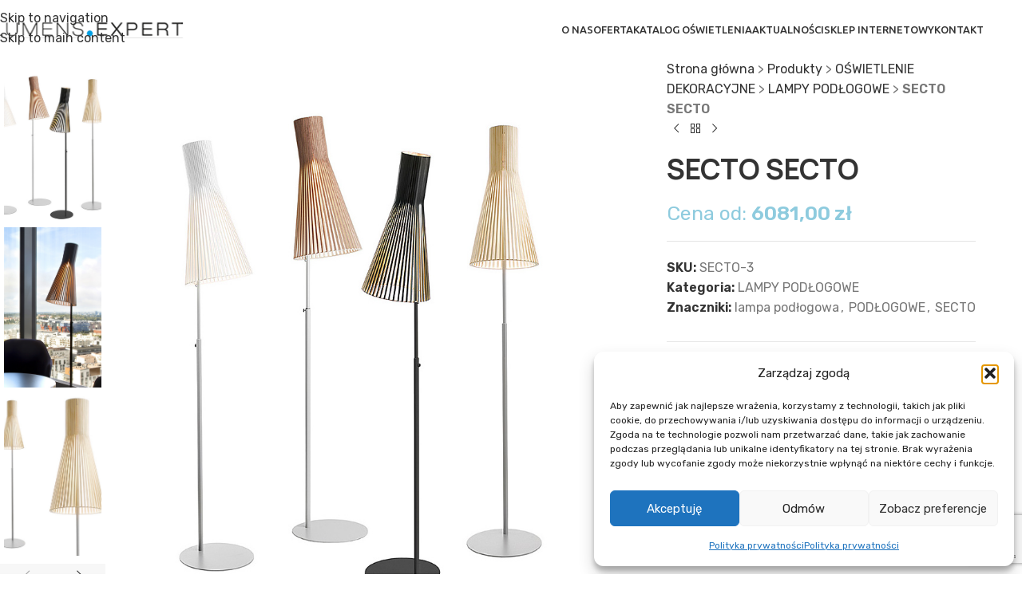

--- FILE ---
content_type: text/html; charset=UTF-8
request_url: https://lumens.expert/katalog-oswietlenia/secto-secto-2/
body_size: 26148
content:
<!DOCTYPE html>
<html lang="pl-PL">
<head>
	<meta charset="UTF-8">
	<link rel="profile" href="https://gmpg.org/xfn/11">
	<link rel="pingback" href="https://lumens.expert/xmlrpc.php">

					<script>document.documentElement.className = document.documentElement.className + ' yes-js js_active js'</script>
			<meta name='robots' content='index, follow, max-image-preview:large, max-snippet:-1, max-video-preview:-1' />
<!-- Znacznik Google (gtag.js) tryb zgody dataLayer dodany przez Site Kit -->
<script type="text/javascript" id="google_gtagjs-js-consent-mode-data-layer">
/* <![CDATA[ */
window.dataLayer = window.dataLayer || [];function gtag(){dataLayer.push(arguments);}
gtag('consent', 'default', {"ad_personalization":"denied","ad_storage":"denied","ad_user_data":"denied","analytics_storage":"denied","functionality_storage":"denied","security_storage":"denied","personalization_storage":"denied","region":["AT","BE","BG","CH","CY","CZ","DE","DK","EE","ES","FI","FR","GB","GR","HR","HU","IE","IS","IT","LI","LT","LU","LV","MT","NL","NO","PL","PT","RO","SE","SI","SK"],"wait_for_update":500});
window._googlesitekitConsentCategoryMap = {"statistics":["analytics_storage"],"marketing":["ad_storage","ad_user_data","ad_personalization"],"functional":["functionality_storage","security_storage"],"preferences":["personalization_storage"]};
window._googlesitekitConsents = {"ad_personalization":"denied","ad_storage":"denied","ad_user_data":"denied","analytics_storage":"denied","functionality_storage":"denied","security_storage":"denied","personalization_storage":"denied","region":["AT","BE","BG","CH","CY","CZ","DE","DK","EE","ES","FI","FR","GB","GR","HR","HU","IE","IS","IT","LI","LT","LU","LV","MT","NL","NO","PL","PT","RO","SE","SI","SK"],"wait_for_update":500};
/* ]]> */
</script>
<!-- DataLayer trybu zgody na koniec znacznika Google (gtag.js) dodany przez Site Kit -->

	<!-- This site is optimized with the Yoast SEO plugin v26.6 - https://yoast.com/wordpress/plugins/seo/ -->
	<title>Lampa SECTO SECTO - skandynawskie oświetlenie Secto</title>
	<link rel="canonical" href="https://lumens.expert/katalog-oswietlenia/secto-secto-2/" />
	<meta property="og:locale" content="pl_PL" />
	<meta property="og:type" content="article" />
	<meta property="og:title" content="Lampa SECTO SECTO - skandynawskie oświetlenie Secto" />
	<meta property="og:url" content="https://lumens.expert/katalog-oswietlenia/secto-secto-2/" />
	<meta property="og:site_name" content="LUMENS.EXPERT" />
	<meta property="article:publisher" content="https://www.facebook.com/LUMENS.EXPERT" />
	<meta property="article:modified_time" content="2023-10-18T10:24:13+00:00" />
	<meta property="og:image" content="https://lumens.expert/wp-content/uploads/2022/10/SECTO4210_9_SECTO_PODLOGOWE.jpg" />
	<meta property="og:image:width" content="900" />
	<meta property="og:image:height" content="900" />
	<meta property="og:image:type" content="image/jpeg" />
	<meta name="twitter:card" content="summary_large_image" />
	<script type="application/ld+json" class="yoast-schema-graph">{"@context":"https://schema.org","@graph":[{"@type":"WebPage","@id":"https://lumens.expert/katalog-oswietlenia/secto-secto-2/","url":"https://lumens.expert/katalog-oswietlenia/secto-secto-2/","name":"Lampa SECTO SECTO - skandynawskie oświetlenie Secto","isPartOf":{"@id":"https://lumens.expert/#website"},"primaryImageOfPage":{"@id":"https://lumens.expert/katalog-oswietlenia/secto-secto-2/#primaryimage"},"image":{"@id":"https://lumens.expert/katalog-oswietlenia/secto-secto-2/#primaryimage"},"thumbnailUrl":"https://lumens.expert/wp-content/uploads/2022/10/SECTO4210_9_SECTO_PODLOGOWE.jpg","datePublished":"2022-10-12T10:56:36+00:00","dateModified":"2023-10-18T10:24:13+00:00","breadcrumb":{"@id":"https://lumens.expert/katalog-oswietlenia/secto-secto-2/#breadcrumb"},"inLanguage":"pl-PL","potentialAction":[{"@type":"ReadAction","target":["https://lumens.expert/katalog-oswietlenia/secto-secto-2/"]}]},{"@type":"ImageObject","inLanguage":"pl-PL","@id":"https://lumens.expert/katalog-oswietlenia/secto-secto-2/#primaryimage","url":"https://lumens.expert/wp-content/uploads/2022/10/SECTO4210_9_SECTO_PODLOGOWE.jpg","contentUrl":"https://lumens.expert/wp-content/uploads/2022/10/SECTO4210_9_SECTO_PODLOGOWE.jpg","width":900,"height":900,"caption":"SECTO4210 9 SECTO PODLOGOWE"},{"@type":"BreadcrumbList","@id":"https://lumens.expert/katalog-oswietlenia/secto-secto-2/#breadcrumb","itemListElement":[{"@type":"ListItem","position":1,"name":"Strona główna","item":"https://lumens.expert/"},{"@type":"ListItem","position":2,"name":"Produkty","item":"https://lumens.expert/shop/"},{"@type":"ListItem","position":3,"name":"OŚWIETLENIE DEKORACYJNE","item":"https://lumens.expert/kategoria-produktu/lampy-dekoracyjne/"},{"@type":"ListItem","position":4,"name":"LAMPY PODŁOGOWE","item":"https://lumens.expert/kategoria-produktu/lampy-dekoracyjne/lampy-podlogowe/"},{"@type":"ListItem","position":5,"name":"SECTO SECTO"}]},{"@type":"WebSite","@id":"https://lumens.expert/#website","url":"https://lumens.expert/","name":"LUMENS.EXPERT","description":"Jesteśmy grupą entuzjastów oświetlenia.","publisher":{"@id":"https://lumens.expert/#organization"},"potentialAction":[{"@type":"SearchAction","target":{"@type":"EntryPoint","urlTemplate":"https://lumens.expert/?s={search_term_string}"},"query-input":{"@type":"PropertyValueSpecification","valueRequired":true,"valueName":"search_term_string"}}],"inLanguage":"pl-PL"},{"@type":"Organization","@id":"https://lumens.expert/#organization","name":"LUMENS.EXPERT","url":"https://lumens.expert/","logo":{"@type":"ImageObject","inLanguage":"pl-PL","@id":"https://lumens.expert/#/schema/logo/image/","url":"https://lumens.expert/wp-content/uploads/2021/10/lumns-expert-logo.png","contentUrl":"https://lumens.expert/wp-content/uploads/2021/10/lumns-expert-logo.png","width":250,"height":22,"caption":"LUMENS.EXPERT"},"image":{"@id":"https://lumens.expert/#/schema/logo/image/"},"sameAs":["https://www.facebook.com/LUMENS.EXPERT","https://www.instagram.com/lumens.expert/"]}]}</script>
	<!-- / Yoast SEO plugin. -->


<link rel='dns-prefetch' href='//www.googletagmanager.com' />
<link rel='dns-prefetch' href='//fonts.googleapis.com' />
<link href='http://fonts.googleapis.com' rel='preconnect' />
<link href='//fonts.gstatic.com' crossorigin='' rel='preconnect' />
<link rel="alternate" title="oEmbed (JSON)" type="application/json+oembed" href="https://lumens.expert/wp-json/oembed/1.0/embed?url=https%3A%2F%2Flumens.expert%2Fkatalog-oswietlenia%2Fsecto-secto-2%2F" />
<link rel="alternate" title="oEmbed (XML)" type="text/xml+oembed" href="https://lumens.expert/wp-json/oembed/1.0/embed?url=https%3A%2F%2Flumens.expert%2Fkatalog-oswietlenia%2Fsecto-secto-2%2F&#038;format=xml" />
		<style>
			.lazyload,
			.lazyloading {
				max-width: 100%;
			}
		</style>
		<style id='wp-img-auto-sizes-contain-inline-css' type='text/css'>
img:is([sizes=auto i],[sizes^="auto," i]){contain-intrinsic-size:3000px 1500px}
/*# sourceURL=wp-img-auto-sizes-contain-inline-css */
</style>
<link rel='stylesheet' id='wp-block-library-css' href='https://lumens.expert/wp-includes/css/dist/block-library/style.min.css?ver=6.9' type='text/css' media='all' />
<link rel='stylesheet' id='wc-blocks-style-css' href='https://lumens.expert/wp-content/uploads/hummingbird-assets/9b47678a8af769b9ffba211a37374ae4.css' type='text/css' media='all' />
<style id='global-styles-inline-css' type='text/css'>
:root{--wp--preset--aspect-ratio--square: 1;--wp--preset--aspect-ratio--4-3: 4/3;--wp--preset--aspect-ratio--3-4: 3/4;--wp--preset--aspect-ratio--3-2: 3/2;--wp--preset--aspect-ratio--2-3: 2/3;--wp--preset--aspect-ratio--16-9: 16/9;--wp--preset--aspect-ratio--9-16: 9/16;--wp--preset--color--black: #000000;--wp--preset--color--cyan-bluish-gray: #abb8c3;--wp--preset--color--white: #ffffff;--wp--preset--color--pale-pink: #f78da7;--wp--preset--color--vivid-red: #cf2e2e;--wp--preset--color--luminous-vivid-orange: #ff6900;--wp--preset--color--luminous-vivid-amber: #fcb900;--wp--preset--color--light-green-cyan: #7bdcb5;--wp--preset--color--vivid-green-cyan: #00d084;--wp--preset--color--pale-cyan-blue: #8ed1fc;--wp--preset--color--vivid-cyan-blue: #0693e3;--wp--preset--color--vivid-purple: #9b51e0;--wp--preset--gradient--vivid-cyan-blue-to-vivid-purple: linear-gradient(135deg,rgb(6,147,227) 0%,rgb(155,81,224) 100%);--wp--preset--gradient--light-green-cyan-to-vivid-green-cyan: linear-gradient(135deg,rgb(122,220,180) 0%,rgb(0,208,130) 100%);--wp--preset--gradient--luminous-vivid-amber-to-luminous-vivid-orange: linear-gradient(135deg,rgb(252,185,0) 0%,rgb(255,105,0) 100%);--wp--preset--gradient--luminous-vivid-orange-to-vivid-red: linear-gradient(135deg,rgb(255,105,0) 0%,rgb(207,46,46) 100%);--wp--preset--gradient--very-light-gray-to-cyan-bluish-gray: linear-gradient(135deg,rgb(238,238,238) 0%,rgb(169,184,195) 100%);--wp--preset--gradient--cool-to-warm-spectrum: linear-gradient(135deg,rgb(74,234,220) 0%,rgb(151,120,209) 20%,rgb(207,42,186) 40%,rgb(238,44,130) 60%,rgb(251,105,98) 80%,rgb(254,248,76) 100%);--wp--preset--gradient--blush-light-purple: linear-gradient(135deg,rgb(255,206,236) 0%,rgb(152,150,240) 100%);--wp--preset--gradient--blush-bordeaux: linear-gradient(135deg,rgb(254,205,165) 0%,rgb(254,45,45) 50%,rgb(107,0,62) 100%);--wp--preset--gradient--luminous-dusk: linear-gradient(135deg,rgb(255,203,112) 0%,rgb(199,81,192) 50%,rgb(65,88,208) 100%);--wp--preset--gradient--pale-ocean: linear-gradient(135deg,rgb(255,245,203) 0%,rgb(182,227,212) 50%,rgb(51,167,181) 100%);--wp--preset--gradient--electric-grass: linear-gradient(135deg,rgb(202,248,128) 0%,rgb(113,206,126) 100%);--wp--preset--gradient--midnight: linear-gradient(135deg,rgb(2,3,129) 0%,rgb(40,116,252) 100%);--wp--preset--font-size--small: 13px;--wp--preset--font-size--medium: 20px;--wp--preset--font-size--large: 36px;--wp--preset--font-size--x-large: 42px;--wp--preset--spacing--20: 0.44rem;--wp--preset--spacing--30: 0.67rem;--wp--preset--spacing--40: 1rem;--wp--preset--spacing--50: 1.5rem;--wp--preset--spacing--60: 2.25rem;--wp--preset--spacing--70: 3.38rem;--wp--preset--spacing--80: 5.06rem;--wp--preset--shadow--natural: 6px 6px 9px rgba(0, 0, 0, 0.2);--wp--preset--shadow--deep: 12px 12px 50px rgba(0, 0, 0, 0.4);--wp--preset--shadow--sharp: 6px 6px 0px rgba(0, 0, 0, 0.2);--wp--preset--shadow--outlined: 6px 6px 0px -3px rgb(255, 255, 255), 6px 6px rgb(0, 0, 0);--wp--preset--shadow--crisp: 6px 6px 0px rgb(0, 0, 0);}:where(body) { margin: 0; }.wp-site-blocks > .alignleft { float: left; margin-right: 2em; }.wp-site-blocks > .alignright { float: right; margin-left: 2em; }.wp-site-blocks > .aligncenter { justify-content: center; margin-left: auto; margin-right: auto; }:where(.is-layout-flex){gap: 0.5em;}:where(.is-layout-grid){gap: 0.5em;}.is-layout-flow > .alignleft{float: left;margin-inline-start: 0;margin-inline-end: 2em;}.is-layout-flow > .alignright{float: right;margin-inline-start: 2em;margin-inline-end: 0;}.is-layout-flow > .aligncenter{margin-left: auto !important;margin-right: auto !important;}.is-layout-constrained > .alignleft{float: left;margin-inline-start: 0;margin-inline-end: 2em;}.is-layout-constrained > .alignright{float: right;margin-inline-start: 2em;margin-inline-end: 0;}.is-layout-constrained > .aligncenter{margin-left: auto !important;margin-right: auto !important;}.is-layout-constrained > :where(:not(.alignleft):not(.alignright):not(.alignfull)){margin-left: auto !important;margin-right: auto !important;}body .is-layout-flex{display: flex;}.is-layout-flex{flex-wrap: wrap;align-items: center;}.is-layout-flex > :is(*, div){margin: 0;}body .is-layout-grid{display: grid;}.is-layout-grid > :is(*, div){margin: 0;}body{padding-top: 0px;padding-right: 0px;padding-bottom: 0px;padding-left: 0px;}a:where(:not(.wp-element-button)){text-decoration: none;}:root :where(.wp-element-button, .wp-block-button__link){background-color: #32373c;border-width: 0;color: #fff;font-family: inherit;font-size: inherit;font-style: inherit;font-weight: inherit;letter-spacing: inherit;line-height: inherit;padding-top: calc(0.667em + 2px);padding-right: calc(1.333em + 2px);padding-bottom: calc(0.667em + 2px);padding-left: calc(1.333em + 2px);text-decoration: none;text-transform: inherit;}.has-black-color{color: var(--wp--preset--color--black) !important;}.has-cyan-bluish-gray-color{color: var(--wp--preset--color--cyan-bluish-gray) !important;}.has-white-color{color: var(--wp--preset--color--white) !important;}.has-pale-pink-color{color: var(--wp--preset--color--pale-pink) !important;}.has-vivid-red-color{color: var(--wp--preset--color--vivid-red) !important;}.has-luminous-vivid-orange-color{color: var(--wp--preset--color--luminous-vivid-orange) !important;}.has-luminous-vivid-amber-color{color: var(--wp--preset--color--luminous-vivid-amber) !important;}.has-light-green-cyan-color{color: var(--wp--preset--color--light-green-cyan) !important;}.has-vivid-green-cyan-color{color: var(--wp--preset--color--vivid-green-cyan) !important;}.has-pale-cyan-blue-color{color: var(--wp--preset--color--pale-cyan-blue) !important;}.has-vivid-cyan-blue-color{color: var(--wp--preset--color--vivid-cyan-blue) !important;}.has-vivid-purple-color{color: var(--wp--preset--color--vivid-purple) !important;}.has-black-background-color{background-color: var(--wp--preset--color--black) !important;}.has-cyan-bluish-gray-background-color{background-color: var(--wp--preset--color--cyan-bluish-gray) !important;}.has-white-background-color{background-color: var(--wp--preset--color--white) !important;}.has-pale-pink-background-color{background-color: var(--wp--preset--color--pale-pink) !important;}.has-vivid-red-background-color{background-color: var(--wp--preset--color--vivid-red) !important;}.has-luminous-vivid-orange-background-color{background-color: var(--wp--preset--color--luminous-vivid-orange) !important;}.has-luminous-vivid-amber-background-color{background-color: var(--wp--preset--color--luminous-vivid-amber) !important;}.has-light-green-cyan-background-color{background-color: var(--wp--preset--color--light-green-cyan) !important;}.has-vivid-green-cyan-background-color{background-color: var(--wp--preset--color--vivid-green-cyan) !important;}.has-pale-cyan-blue-background-color{background-color: var(--wp--preset--color--pale-cyan-blue) !important;}.has-vivid-cyan-blue-background-color{background-color: var(--wp--preset--color--vivid-cyan-blue) !important;}.has-vivid-purple-background-color{background-color: var(--wp--preset--color--vivid-purple) !important;}.has-black-border-color{border-color: var(--wp--preset--color--black) !important;}.has-cyan-bluish-gray-border-color{border-color: var(--wp--preset--color--cyan-bluish-gray) !important;}.has-white-border-color{border-color: var(--wp--preset--color--white) !important;}.has-pale-pink-border-color{border-color: var(--wp--preset--color--pale-pink) !important;}.has-vivid-red-border-color{border-color: var(--wp--preset--color--vivid-red) !important;}.has-luminous-vivid-orange-border-color{border-color: var(--wp--preset--color--luminous-vivid-orange) !important;}.has-luminous-vivid-amber-border-color{border-color: var(--wp--preset--color--luminous-vivid-amber) !important;}.has-light-green-cyan-border-color{border-color: var(--wp--preset--color--light-green-cyan) !important;}.has-vivid-green-cyan-border-color{border-color: var(--wp--preset--color--vivid-green-cyan) !important;}.has-pale-cyan-blue-border-color{border-color: var(--wp--preset--color--pale-cyan-blue) !important;}.has-vivid-cyan-blue-border-color{border-color: var(--wp--preset--color--vivid-cyan-blue) !important;}.has-vivid-purple-border-color{border-color: var(--wp--preset--color--vivid-purple) !important;}.has-vivid-cyan-blue-to-vivid-purple-gradient-background{background: var(--wp--preset--gradient--vivid-cyan-blue-to-vivid-purple) !important;}.has-light-green-cyan-to-vivid-green-cyan-gradient-background{background: var(--wp--preset--gradient--light-green-cyan-to-vivid-green-cyan) !important;}.has-luminous-vivid-amber-to-luminous-vivid-orange-gradient-background{background: var(--wp--preset--gradient--luminous-vivid-amber-to-luminous-vivid-orange) !important;}.has-luminous-vivid-orange-to-vivid-red-gradient-background{background: var(--wp--preset--gradient--luminous-vivid-orange-to-vivid-red) !important;}.has-very-light-gray-to-cyan-bluish-gray-gradient-background{background: var(--wp--preset--gradient--very-light-gray-to-cyan-bluish-gray) !important;}.has-cool-to-warm-spectrum-gradient-background{background: var(--wp--preset--gradient--cool-to-warm-spectrum) !important;}.has-blush-light-purple-gradient-background{background: var(--wp--preset--gradient--blush-light-purple) !important;}.has-blush-bordeaux-gradient-background{background: var(--wp--preset--gradient--blush-bordeaux) !important;}.has-luminous-dusk-gradient-background{background: var(--wp--preset--gradient--luminous-dusk) !important;}.has-pale-ocean-gradient-background{background: var(--wp--preset--gradient--pale-ocean) !important;}.has-electric-grass-gradient-background{background: var(--wp--preset--gradient--electric-grass) !important;}.has-midnight-gradient-background{background: var(--wp--preset--gradient--midnight) !important;}.has-small-font-size{font-size: var(--wp--preset--font-size--small) !important;}.has-medium-font-size{font-size: var(--wp--preset--font-size--medium) !important;}.has-large-font-size{font-size: var(--wp--preset--font-size--large) !important;}.has-x-large-font-size{font-size: var(--wp--preset--font-size--x-large) !important;}
/*# sourceURL=global-styles-inline-css */
</style>

<style id='woocommerce-inline-inline-css' type='text/css'>
.woocommerce form .form-row .required { visibility: visible; }
/*# sourceURL=woocommerce-inline-inline-css */
</style>
<link rel='stylesheet' id='wphb-1-css' href='https://lumens.expert/wp-content/uploads/hummingbird-assets/507be883d6fb433dc30d71f6b359af0a.css' type='text/css' media='all' />
<link rel='stylesheet' id='woocommerce_prettyPhoto_css-css' href='https://lumens.expert/wp-content/uploads/hummingbird-assets/440c0f94fddf543dd7b6e172fcdece8b.css' type='text/css' media='all' />
<link rel='stylesheet' id='yith-wcwl-main-css' href='https://lumens.expert/wp-content/uploads/hummingbird-assets/3175388e92dc1b00e1bc4e39ded77133.css' type='text/css' media='all' />
<style id='yith-wcwl-main-inline-css' type='text/css'>
 :root { --color-add-to-wishlist-background: #333333; --color-add-to-wishlist-text: #FFFFFF; --color-add-to-wishlist-border: #333333; --color-add-to-wishlist-background-hover: #333333; --color-add-to-wishlist-text-hover: #FFFFFF; --color-add-to-wishlist-border-hover: #333333; --rounded-corners-radius: 16px; --color-add-to-cart-background: #333333; --color-add-to-cart-text: #FFFFFF; --color-add-to-cart-border: #333333; --color-add-to-cart-background-hover: #4F4F4F; --color-add-to-cart-text-hover: #FFFFFF; --color-add-to-cart-border-hover: #4F4F4F; --add-to-cart-rounded-corners-radius: 16px; --color-button-style-1-background: #333333; --color-button-style-1-text: #FFFFFF; --color-button-style-1-border: #333333; --color-button-style-1-background-hover: #4F4F4F; --color-button-style-1-text-hover: #FFFFFF; --color-button-style-1-border-hover: #4F4F4F; --color-button-style-2-background: #333333; --color-button-style-2-text: #FFFFFF; --color-button-style-2-border: #333333; --color-button-style-2-background-hover: #4F4F4F; --color-button-style-2-text-hover: #FFFFFF; --color-button-style-2-border-hover: #4F4F4F; --color-wishlist-table-background: #FFFFFF; --color-wishlist-table-text: #6d6c6c; --color-wishlist-table-border: #FFFFFF; --color-headers-background: #F4F4F4; --color-share-button-color: #FFFFFF; --color-share-button-color-hover: #FFFFFF; --color-fb-button-background: #39599E; --color-fb-button-background-hover: #595A5A; --color-tw-button-background: #45AFE2; --color-tw-button-background-hover: #595A5A; --color-pr-button-background: #AB2E31; --color-pr-button-background-hover: #595A5A; --color-em-button-background: #FBB102; --color-em-button-background-hover: #595A5A; --color-wa-button-background: #00A901; --color-wa-button-background-hover: #595A5A; --feedback-duration: 3s } 
 :root { --color-add-to-wishlist-background: #333333; --color-add-to-wishlist-text: #FFFFFF; --color-add-to-wishlist-border: #333333; --color-add-to-wishlist-background-hover: #333333; --color-add-to-wishlist-text-hover: #FFFFFF; --color-add-to-wishlist-border-hover: #333333; --rounded-corners-radius: 16px; --color-add-to-cart-background: #333333; --color-add-to-cart-text: #FFFFFF; --color-add-to-cart-border: #333333; --color-add-to-cart-background-hover: #4F4F4F; --color-add-to-cart-text-hover: #FFFFFF; --color-add-to-cart-border-hover: #4F4F4F; --add-to-cart-rounded-corners-radius: 16px; --color-button-style-1-background: #333333; --color-button-style-1-text: #FFFFFF; --color-button-style-1-border: #333333; --color-button-style-1-background-hover: #4F4F4F; --color-button-style-1-text-hover: #FFFFFF; --color-button-style-1-border-hover: #4F4F4F; --color-button-style-2-background: #333333; --color-button-style-2-text: #FFFFFF; --color-button-style-2-border: #333333; --color-button-style-2-background-hover: #4F4F4F; --color-button-style-2-text-hover: #FFFFFF; --color-button-style-2-border-hover: #4F4F4F; --color-wishlist-table-background: #FFFFFF; --color-wishlist-table-text: #6d6c6c; --color-wishlist-table-border: #FFFFFF; --color-headers-background: #F4F4F4; --color-share-button-color: #FFFFFF; --color-share-button-color-hover: #FFFFFF; --color-fb-button-background: #39599E; --color-fb-button-background-hover: #595A5A; --color-tw-button-background: #45AFE2; --color-tw-button-background-hover: #595A5A; --color-pr-button-background: #AB2E31; --color-pr-button-background-hover: #595A5A; --color-em-button-background: #FBB102; --color-em-button-background-hover: #595A5A; --color-wa-button-background: #00A901; --color-wa-button-background-hover: #595A5A; --feedback-duration: 3s } 
/*# sourceURL=yith-wcwl-main-inline-css */
</style>
<link rel='stylesheet' id='js_composer_front-css' href='https://lumens.expert/wp-content/plugins/js_composer/assets/css/js_composer.min.css?ver=8.7.1' type='text/css' media='all' />
<link rel='stylesheet' id='wphb-2-css' href='https://lumens.expert/wp-content/uploads/hummingbird-assets/a21492c6a3015e393b2e7748533615cd.css' type='text/css' media='all' />
<link rel='stylesheet' id='child-style-css' href='https://lumens.expert/wp-content/uploads/hummingbird-assets/0ce107a9d29c76eb93104647c15b1a7d.css' type='text/css' media='all' />
<link rel='stylesheet' id='wphb-3-css' href='https://lumens.expert/wp-content/uploads/hummingbird-assets/0c636da1de4aa871f68be58e8f0a312a.css' type='text/css' media='all' />
<link rel='stylesheet' id='xts-google-fonts-css' href='https://fonts.googleapis.com/css?family=Rubik%3A400%2C600%7CUbuntu%3A400%2C700%2C500&#038;ver=8.3.4' type='text/css' media='all' />
<script type="text/javascript" id="woocommerce-google-analytics-integration-gtag-js-after">
/* <![CDATA[ */
/* Google Analytics for WooCommerce (gtag.js) */
					window.dataLayer = window.dataLayer || [];
					function gtag(){dataLayer.push(arguments);}
					// Set up default consent state.
					for ( const mode of [{"analytics_storage":"denied","ad_storage":"denied","ad_user_data":"denied","ad_personalization":"denied","region":["AT","BE","BG","HR","CY","CZ","DK","EE","FI","FR","DE","GR","HU","IS","IE","IT","LV","LI","LT","LU","MT","NL","NO","PL","PT","RO","SK","SI","ES","SE","GB","CH"]}] || [] ) {
						gtag( "consent", "default", { "wait_for_update": 500, ...mode } );
					}
					gtag("js", new Date());
					gtag("set", "developer_id.dOGY3NW", true);
					gtag("config", "G-DBJ9LMZG6W", {"track_404":true,"allow_google_signals":true,"logged_in":false,"linker":{"domains":[],"allow_incoming":false},"custom_map":{"dimension1":"logged_in"}});
//# sourceURL=woocommerce-google-analytics-integration-gtag-js-after
/* ]]> */
</script>
<script type="text/javascript" src="https://lumens.expert/wp-includes/js/jquery/jquery.min.js?ver=3.7.1" id="jquery-core-js"></script>
<script type="text/javascript" src="https://lumens.expert/wp-includes/js/jquery/jquery-migrate.min.js?ver=3.4.1" id="jquery-migrate-js"></script>
<script type="text/javascript" id="wphb-4-js-extra">
/* <![CDATA[ */
var woocommerce_params = {"ajax_url":"/wp-admin/admin-ajax.php","wc_ajax_url":"/?wc-ajax=%%endpoint%%","i18n_password_show":"Poka\u017c has\u0142o","i18n_password_hide":"Ukryj has\u0142o"};;;var wc_single_product_params = {"i18n_required_rating_text":"Prosz\u0119 wybra\u0107 ocen\u0119","i18n_rating_options":["1 z 5 gwiazdek","2 z 5 gwiazdek","3 z 5 gwiazdek","4 z 5 gwiazdek","5 z 5 gwiazdek"],"i18n_product_gallery_trigger_text":"Wy\u015bwietl pe\u0142noekranow\u0105 galeri\u0119 obrazk\u00f3w","review_rating_required":"yes","flexslider":{"rtl":false,"animation":"slide","smoothHeight":true,"directionNav":false,"controlNav":"thumbnails","slideshow":false,"animationSpeed":500,"animationLoop":false,"allowOneSlide":false},"zoom_enabled":"","zoom_options":[],"photoswipe_enabled":"","photoswipe_options":{"shareEl":false,"closeOnScroll":false,"history":false,"hideAnimationDuration":0,"showAnimationDuration":0},"flexslider_enabled":""};
//# sourceURL=wphb-4-js-extra
/* ]]> */
</script>
<script type="text/javascript" src="https://lumens.expert/wp-content/uploads/hummingbird-assets/51592e091fb80a2abe2b81ec6d1f6af9.js" id="wphb-4-js"></script>

<!-- Fragment znacznika Google (gtag.js) dodany przez Site Kit -->
<!-- Fragment Google Analytics dodany przez Site Kit -->
<script type="text/javascript" src="https://www.googletagmanager.com/gtag/js?id=G-DBJ9LMZG6W" id="google_gtagjs-js" async></script>
<script type="text/javascript" id="google_gtagjs-js-after">
/* <![CDATA[ */
window.dataLayer = window.dataLayer || [];function gtag(){dataLayer.push(arguments);}
gtag("set","linker",{"domains":["lumens.expert"]});
gtag("js", new Date());
gtag("set", "developer_id.dZTNiMT", true);
gtag("config", "G-DBJ9LMZG6W");
//# sourceURL=google_gtagjs-js-after
/* ]]> */
</script>
<script type="text/javascript" src="https://lumens.expert/wp-content/uploads/hummingbird-assets/d139503a9fc829bdd981203941c62db9.js" id="wphb-5-js"></script>
<script></script><link rel="https://api.w.org/" href="https://lumens.expert/wp-json/" /><link rel="alternate" title="JSON" type="application/json" href="https://lumens.expert/wp-json/wp/v2/product/14651" /><link rel="EditURI" type="application/rsd+xml" title="RSD" href="https://lumens.expert/xmlrpc.php?rsd" />
<meta name="generator" content="WordPress 6.9" />
<meta name="generator" content="WooCommerce 10.3.7" />
<link rel='shortlink' href='https://lumens.expert/?p=14651' />
<meta name="generator" content="Site Kit by Google 1.168.0" />			<style>.cmplz-hidden {
					display: none !important;
				}</style>		<script>
			document.documentElement.className = document.documentElement.className.replace('no-js', 'js');
		</script>
				<style>
			.no-js img.lazyload {
				display: none;
			}

			figure.wp-block-image img.lazyloading {
				min-width: 150px;
			}

			.lazyload,
			.lazyloading {
				--smush-placeholder-width: 100px;
				--smush-placeholder-aspect-ratio: 1/1;
				width: var(--smush-image-width, var(--smush-placeholder-width)) !important;
				aspect-ratio: var(--smush-image-aspect-ratio, var(--smush-placeholder-aspect-ratio)) !important;
			}

						.lazyload, .lazyloading {
				opacity: 0;
			}

			.lazyloaded {
				opacity: 1;
				transition: opacity 400ms;
				transition-delay: 0ms;
			}

					</style>
							<meta name="viewport" content="width=device-width, initial-scale=1.0, maximum-scale=1.0, user-scalable=no">
										<noscript><style>.woocommerce-product-gallery{ opacity: 1 !important; }</style></noscript>
	<meta name="generator" content="Powered by WPBakery Page Builder - drag and drop page builder for WordPress."/>

<!-- Fragment Menedżera znaczników Google dodany przez Site Kit -->
<script type="text/javascript">
/* <![CDATA[ */

			( function( w, d, s, l, i ) {
				w[l] = w[l] || [];
				w[l].push( {'gtm.start': new Date().getTime(), event: 'gtm.js'} );
				var f = d.getElementsByTagName( s )[0],
					j = d.createElement( s ), dl = l != 'dataLayer' ? '&l=' + l : '';
				j.async = true;
				j.src = 'https://www.googletagmanager.com/gtm.js?id=' + i + dl;
				f.parentNode.insertBefore( j, f );
			} )( window, document, 'script', 'dataLayer', 'GTM-MC5X8VRJ' );
			
/* ]]> */
</script>

<!-- Zakończ fragment Menedżera znaczników Google dodany przez Site Kit -->
<link rel="icon" href="https://lumens.expert/wp-content/uploads/2021/04/cropped-lumens-expert-favicon-1-32x32.png" sizes="32x32" />
<link rel="icon" href="https://lumens.expert/wp-content/uploads/2021/04/cropped-lumens-expert-favicon-1-192x192.png" sizes="192x192" />
<link rel="apple-touch-icon" href="https://lumens.expert/wp-content/uploads/2021/04/cropped-lumens-expert-favicon-1-180x180.png" />
<meta name="msapplication-TileImage" content="https://lumens.expert/wp-content/uploads/2021/04/cropped-lumens-expert-favicon-1-270x270.png" />
		<style type="text/css" id="wp-custom-css">
			/* BANNER OVERLAY */
.page-title.page-title-default > * {
	z-index: 100 !important;
	position: relative;
}
.page-title.page-title-default::before {
	content: "";
	position: absolute;
	top: 0;
	left: 0;
	width: 100%;
	height: 100%;
	background-image: linear-gradient(120deg, #000, #019EE3);
	opacity: .7;
z-index: 1;
}

/* NAVIGATION*/

/* dropdown menu */
.sub-menu-dropdown.color-scheme-dark {
	min-width: 240px;
}

/* PORTFOLIO */
/* Home Page Cards*/
a.portfolio-enlarge {
    display: none;
}
.portfolio-entry > .entry-header > .social-icons-wrapper {
	display: none;
}

/* BLOG */
.post-single-page .meta-post-categories {
	display: none;
}

.portfolio-text-shown .entry-title a {
    color: #2d2a2a;
    display: block;
	font-size: 16px;
}

/* KATALOG */
.categories-accordion-on .widget_product_categories .children {
	display: block;
}

/* Product cards */
.portfolio-text-shown .entry-header, .woodmart-hover-tiled .product-wrapper, .blog-design-masonry.blog-style-shadow .article-inner, .cat-design-default.categories-with-shadow .wrapp-category {
    box-shadow: 4px 8px 12px rgb(0 0 0 / 6%);
}

/* LISTA ZAPYTAŃ */

.wishlist-title-container h2 {
	font-size: 30px;
}
.wishlist-title-container > *,
.nobr {
	font-size: 20px;
}

/* KONTAKT */

.kontakt-ikona-awesome > div {
	width: auto !important;
	height: auto !important;
	padding-left: 20px;
	margin-bottom: 20px;
}

#h-header-scroll-txt-container {
    position:absolute;
    bottom: 0;
	left:100%;
    width: 500px;
    -webkit-transform: translate3d(0,100%,0) rotate(-90deg);
    transform: translate3d(0,100%,0) rotate(-90deg);
    -webkit-transform-origin: 0 0;
    transform-origin: 0 0;
	    border-top: 15px solid #fff;
}

#h-header-scroll-txt-wrap {
     font-family: 'Manrope3', sans-serif!important;
    letter-spacing: -1px;
    color: #000;
    font-size: 17px;
	font-weight:600;
}

#h-header-scroll-txt {
   float:right;
    -webkit-transform: translate3d(0,-100%,0);
    transform: translate3d(0,-100%,0);
	padding-bottom: 0px;
	padding-right:40px;
}

#h-header-scroll-txt-container1 {
    position:absolute;
    bottom: 0;
	left:100%;
    width: 330px;
    -webkit-transform: translate3d(0,100%,0) rotate(-90deg);
    transform: translate3d(0,100%,0) rotate(-90deg);
    -webkit-transform-origin: 0 0;
    transform-origin: 0 0;
	    border-top: 3px solid #bfbfbf;
}

#h-header-scroll-txt-wrap1 {
     font-family: 'Manrope3', sans-serif!important;
    letter-spacing: .05em;
    color: #000;
    font-size: 17px;
	font-weight:600;
}

#h-header-scroll-txt1 {
   float:right;
    -webkit-transform: translate3d(0,-100%,0);
    transform: translate3d(0,-100%,0);
	padding-bottom: 10px;
	padding-right:10px;
}

#h-header-scroll-txt-container2 {
    position:absolute;
    bottom: 0;
	left:0%;
    width: 400px;
    -webkit-transform: translate3d(0,100%,0) rotate(-90deg);
    transform: translate3d(0,100%,0) rotate(-90deg);
    -webkit-transform-origin: 0 0;
    transform-origin: 0 0;
	    border-top: 15px solid #fff;
}

#h-header-scroll-txt-wrap2 {
     font-family: 'Manrope3', sans-serif!important;
    letter-spacing: -1px;
    color: #000;
    font-size: 17px;
	font-weight:600;
}

#h-header-scroll-txt2 {
   float:right;
    -webkit-transform: translate3d(0,-100%,0);
    transform: translate3d(0,-100%,0);
	padding-bottom: 0px;
	padding-right:40px;
}

#h-header-scroll-txt-container3 {
    position:absolute;
    bottom: 0;
	left:0%;
    width: 230px;
    -webkit-transform: translate3d(0,100%,0) rotate(-90deg);
    transform: translate3d(0,100%,0) rotate(-90deg);
    -webkit-transform-origin: 0 0;
    transform-origin: 0 0;
	    border-top: 3px solid #bfbfbf;
}

#h-header-scroll-txt-wrap3 {
     font-family: 'Manrope3', sans-serif!important;
    letter-spacing: .05em;
    color: #000;
    font-size: 17px;
	font-weight:600;
}

#h-header-scroll-txt3 {
   float:right;
    -webkit-transform: translate3d(0,-100%,0);
    transform: translate3d(0,-100%,0);
	padding-bottom: 10px;
	padding-right:10px;
}

.entry-meta.woodmart-entry-meta, .hovered-social-icons, .post-date.woodmart-post-date, .meta-categories-wrapp {
    display: none;
	
}

.one_half {
	width:48%;
	float:left;
}

textarea {
    min-height: 120px;
    margin-bottom: 20px;
}


.ask-about-product-background{
	position: fixed;
	background: rgba(0,0,0,.7);
	width: 100%;
	height: 100%;
	left: 0;
	top: 0;
	z-index: 999;
	display: none;
	cursor: pointer;
}
.overflow-none{
	overflow: hidden!important;
}
.ask-about-product-form{
	position: fixed;
	top: 50%;
	left: 50%;
	transform: translate(-50%,-50%);
	width: 100%;
	max-width: 1000px;
	background: #fff;
	z-index: 999;
	padding: 40px;
	display: none;
	max-height: 90%;
	overflow: auto;
}
.d-none-tnl{
	display: none;
}
.ask-inp-form{
	position: relative;
}
.ask-about-product-form p{
	margin-bottom: 10px;
}
.ask-inp-form label{
	position: absolute;
	top: 12px;
	background: #fff;
	left: 5px;
	padding: 0px 10px;
}
.ask-about-product-area{
	margin-bottom: 30px;
	margin-top: 30px;
	border-top: 1px solid;
	border-color: rgba(129,129,129,.2);
	padding-top: 30px;
}
.ask-about-product-content h4{
	margin-bottom: 25px;
	text-align: center;
	font-size: 24px;
}
a.close-about-product-background{
	width: 40px;
	height: 40px;
	background: rgba(0,0,0,0.3);
	top: 0;
	display: inline-block;
	float: right;
	position: relative;
	color: #fff;
	transition: .2;
}
a.close-about-product-background:hover{
	background: rgba(0,0,0,0.6);
}
a.close-about-product-background::before{
	content: '';
	width: 20px;
	height: 1px;
	background: #fff;
	display: inline-block;
	position: absolute;
	top: 20px;
	left: 10px;
	transform: rotate(-45deg);
}
a.close-about-product-background::after{
	content: '';
	width: 20px;
	height: 1px;
	background: #fff;
	display: inline-block;
	position: absolute;
	top: 20px;
	left: 10px;
	transform: rotate(45deg);
}
.must-ask{
	color: red;
}
h3.title-abpa{
	font-size: 16px;
	margin-bottom: 15px
}
@media(max-width: 991px){
	.ask-about-product-form{
		max-height: 85%;
		max-width: 95%;
		padding: 30px 15px;
	}
	.ask-about-product-form h4{
		font-size: 20px;
		margin-bottom: 10px;
	}
	a.close-about-product-background{
		background: #000;
	}
}
.wishlist-title-container{
	margin-bottom: 35px;
}
.blockUI{
  display: none!important;
}
.loop-ask-about-product{
	margin-left: 10px;
	display: inline-block;
}
a#list-counter{
	display: inline-block;
	position: relative;
}
a#list-counter img{
	width: 20px;
}
span.list-count{
	position: absolute;
	font-size: 12px;
	top: -5px;
	right: -8px
}
@media(max-width: 991px){
	form#yith-wcwl-form{
		overflow: auto;
	}
	form#yith-wcwl-form table thead th{
		font-size: 14px;
	}
	.loop-ask-about-product{
		margin-left: 0;
		display: block;
	}
	.loop-ask-about-product span.separator,
	.loop-ask-about-product  a.view-wishlist{
		font-size: 12px;
	}
}		</style>
		<style>
		
		</style><noscript><style> .wpb_animate_when_almost_visible { opacity: 1; }</style></noscript>			<style id="wd-style-header_498503-css" data-type="wd-style-header_498503">
				:root{
	--wd-top-bar-h: .00001px;
	--wd-top-bar-sm-h: .00001px;
	--wd-top-bar-sticky-h: .00001px;
	--wd-top-bar-brd-w: .00001px;

	--wd-header-general-h: 74px;
	--wd-header-general-sm-h: 60px;
	--wd-header-general-sticky-h: 60px;
	--wd-header-general-brd-w: .00001px;

	--wd-header-bottom-h: .00001px;
	--wd-header-bottom-sm-h: .00001px;
	--wd-header-bottom-sticky-h: .00001px;
	--wd-header-bottom-brd-w: .00001px;

	--wd-header-clone-h: .00001px;

	--wd-header-brd-w: calc(var(--wd-top-bar-brd-w) + var(--wd-header-general-brd-w) + var(--wd-header-bottom-brd-w));
	--wd-header-h: calc(var(--wd-top-bar-h) + var(--wd-header-general-h) + var(--wd-header-bottom-h) + var(--wd-header-brd-w));
	--wd-header-sticky-h: calc(var(--wd-top-bar-sticky-h) + var(--wd-header-general-sticky-h) + var(--wd-header-bottom-sticky-h) + var(--wd-header-clone-h) + var(--wd-header-brd-w));
	--wd-header-sm-h: calc(var(--wd-top-bar-sm-h) + var(--wd-header-general-sm-h) + var(--wd-header-bottom-sm-h) + var(--wd-header-brd-w));
}


.whb-sticked .whb-general-header .wd-dropdown:not(.sub-sub-menu) {
	margin-top: 9px;
}

.whb-sticked .whb-general-header .wd-dropdown:not(.sub-sub-menu):after {
	height: 20px;
}






		
.whb-top-bar {
	background-color: rgba(131, 183, 53, 1);
}

.whb-general-header {
	background-color: rgba(255, 255, 255, 1);border-bottom-width: 0px;border-bottom-style: solid;
}

.whb-header-bottom {
	border-bottom-width: 0px;border-bottom-style: solid;
}
			</style>
						<style id="wd-style-theme_settings_default-css" data-type="wd-style-theme_settings_default">
				@font-face {
	font-weight: normal;
	font-style: normal;
	font-family: "woodmart-font";
	src: url("//lumens.expert/wp-content/themes/woodmart/fonts/woodmart-font-1-400.woff2?v=8.3.4") format("woff2");
}

@font-face {
	font-family: "star";
	font-weight: 400;
	font-style: normal;
	src: url("//lumens.expert/wp-content/plugins/woocommerce/assets/fonts/star.eot?#iefix") format("embedded-opentype"), url("//lumens.expert/wp-content/plugins/woocommerce/assets/fonts/star.woff") format("woff"), url("//lumens.expert/wp-content/plugins/woocommerce/assets/fonts/star.ttf") format("truetype"), url("//lumens.expert/wp-content/plugins/woocommerce/assets/fonts/star.svg#star") format("svg");
}

@font-face {
	font-family: "WooCommerce";
	font-weight: 400;
	font-style: normal;
	src: url("//lumens.expert/wp-content/plugins/woocommerce/assets/fonts/WooCommerce.eot?#iefix") format("embedded-opentype"), url("//lumens.expert/wp-content/plugins/woocommerce/assets/fonts/WooCommerce.woff") format("woff"), url("//lumens.expert/wp-content/plugins/woocommerce/assets/fonts/WooCommerce.ttf") format("truetype"), url("//lumens.expert/wp-content/plugins/woocommerce/assets/fonts/WooCommerce.svg#WooCommerce") format("svg");
}

:root {
	--wd-text-font: "Rubik", Arial, Helvetica, sans-serif;
	--wd-text-font-weight: 400;
	--wd-text-color: #777777;
	--wd-text-font-size: 16px;
	--wd-title-font: "Manrope3", Arial, Helvetica, sans-serif;
	--wd-title-font-weight: 600;
	--wd-title-transform: uppercase;
	--wd-title-color: #242424;
	--wd-entities-title-font: "Manrope3", Arial, Helvetica, sans-serif;
	--wd-entities-title-font-weight: 600;
	--wd-entities-title-color: #333333;
	--wd-entities-title-color-hover: rgb(51 51 51 / 65%);
	--wd-alternative-font: "Manrope3", Arial, Helvetica, sans-serif;
	--wd-widget-title-font: "Manrope3", Arial, Helvetica, sans-serif;
	--wd-widget-title-font-weight: 600;
	--wd-widget-title-transform: uppercase;
	--wd-widget-title-color: #333;
	--wd-widget-title-font-size: 16px;
	--wd-header-el-font: "Ubuntu", Arial, Helvetica, sans-serif;
	--wd-header-el-font-weight: 500;
	--wd-header-el-transform: uppercase;
	--wd-header-el-font-size: 13px;
	--wd-otl-style: dotted;
	--wd-otl-width: 2px;
	--wd-primary-color: #8ecbde;
	--wd-alternative-color: #fbbc34;
	--btn-default-bgcolor: #f7f7f7;
	--btn-default-bgcolor-hover: #efefef;
	--btn-accented-bgcolor: #8ecbde;
	--btn-accented-bgcolor-hover: #73bed6;
	--wd-form-brd-width: 1px;
	--notices-success-bg: #459647;
	--notices-success-color: #fff;
	--notices-warning-bg: #E0B252;
	--notices-warning-color: #fff;
	--wd-link-color: #333333;
	--wd-link-color-hover: #242424;
}
.wd-age-verify-wrap {
	--wd-popup-width: 500px;
}
.wd-popup.wd-promo-popup {
	background-color: #111111;
	background-image: none;
	background-repeat: no-repeat;
	background-size: contain;
	background-position: left center;
}
.wd-promo-popup-wrap {
	--wd-popup-width: 800px;
}
:is(.woodmart-woocommerce-layered-nav, .wd-product-category-filter) .wd-scroll-content {
	max-height: 280px;
}
.wd-page-title .wd-page-title-bg img {
	object-fit: cover;
	object-position: center center;
}
.wd-footer {
	background-color: #282828;
	background-image: none;
}
.mfp-wrap.wd-popup-quick-view-wrap {
	--wd-popup-width: 920px;
}
:root{
--wd-container-w: 1222px;
--wd-form-brd-radius: 0px;
--btn-default-color: #333;
--btn-default-color-hover: #333;
--btn-accented-color: #fff;
--btn-accented-color-hover: #fff;
--btn-default-brd-radius: 35px;
--btn-default-box-shadow: none;
--btn-default-box-shadow-hover: none;
--btn-accented-brd-radius: 35px;
--btn-accented-box-shadow: none;
--btn-accented-box-shadow-hover: none;
--wd-brd-radius: 0px;
}

@media (min-width: 1222px) {
[data-vc-full-width]:not([data-vc-stretch-content]),
:is(.vc_section, .vc_row).wd-section-stretch {
padding-left: calc((100vw - 1222px - var(--wd-sticky-nav-w) - var(--wd-scroll-w)) / 2);
padding-right: calc((100vw - 1222px - var(--wd-sticky-nav-w) - var(--wd-scroll-w)) / 2);
}
}


.wd-page-title {
background-color: #0a0a0a;
}

@font-face {
	font-family: "Manrope3";
	src: url("//lumens.expert/wp-content/uploads/2019/06/Manrope3-Thin.woff2") format("woff2"), 
url("//lumens.expert/wp-content/uploads/2019/06/Manrope3-Thin.woff") format("woff");
	font-weight: 100;
	font-style: normal;
}

@font-face {
	font-family: "Manrope3";
	src: url("//lumens.expert/wp-content/uploads/2019/06/Manrope3-Bold.woff2") format("woff2"), 
url("//lumens.expert/wp-content/uploads/2019/06/Manrope3-Bold.woff") format("woff");
	font-weight: 600;
	font-style: normal;
}

.main-page-wrapper {
    padding-top: 0px;
}

.portfolio-text-shown .proj-cats-list li {
    color: #000000;
    font-size: 16px;
    text-transform: none;
}

.portfolio-text-shown .entry-title a {
    color: #2d2a2a;
    display: none;
}			</style>
			</head>

<body data-cmplz=1 class="wp-singular product-template-default single single-product postid-14651 wp-theme-woodmart wp-child-theme-woodmart-child theme-woodmart woocommerce woocommerce-page woocommerce-no-js wrapper-full-width  catalog-mode-on categories-accordion-on notifications-sticky wpb-js-composer js-comp-ver-8.7.1 vc_responsive">
					<!-- Fragment Menedżera znaczników Google (noscript) dodany przez Site Kit -->
		<noscript>
			<iframe data-src="https://www.googletagmanager.com/ns.html?id=GTM-MC5X8VRJ" height="0" width="0" style="display:none;visibility:hidden" src="[data-uri]" class="lazyload" data-load-mode="1"></iframe>
		</noscript>
		<!-- Zakończ fragment Menedżera znaczników Google (noscript) dodany przez Site Kit -->
		<script type="text/javascript" id="wd-flicker-fix">// Flicker fix.</script>		<div class="wd-skip-links">
								<a href="#menu-main-navigation" class="wd-skip-navigation btn">
						Skip to navigation					</a>
								<a href="#main-content" class="wd-skip-content btn">
				Skip to main content			</a>
		</div>
			
	
	<div class="wd-page-wrapper website-wrapper">
									<header class="whb-header whb-header_498503 whb-sticky-shadow whb-scroll-stick whb-sticky-real whb-custom-header">
					<div class="whb-main-header">
	
<div class="whb-row whb-top-bar whb-not-sticky-row whb-with-bg whb-without-border whb-color-light whb-hidden-desktop whb-hidden-mobile whb-flex-flex-middle">
	<div class="container">
		<div class="whb-flex-row whb-top-bar-inner">
			<div class="whb-column whb-col-left whb-column5 whb-visible-lg whb-empty-column">
	</div>
<div class="whb-column whb-col-center whb-column6 whb-visible-lg whb-empty-column">
	</div>
<div class="whb-column whb-col-right whb-column7 whb-visible-lg">
				<div
						class=" wd-social-icons  wd-style-default social-follow wd-shape-circle  whb-wa1rbt97m6pf3ddswha9 color-scheme-dark text-center">
				
				
									<a rel="noopener noreferrer nofollow" href="https://www.facebook.com/LUMENS.EXPERT" target="_blank" class=" wd-social-icon social-facebook" aria-label="Facebook social link">
						<span class="wd-icon"></span>
											</a>
				
				
				
				
									<a rel="noopener noreferrer nofollow" href="https://www.instagram.com/lumens.expert/" target="_blank" class=" wd-social-icon social-instagram" aria-label="Instagram social link">
						<span class="wd-icon"></span>
											</a>
				
				
				
				
				
				
				
				
				
				
				
				
				
				
				
				
				
				
				
				
				
				
			</div>

		</div>
<div class="whb-column whb-col-mobile whb-column_mobile1 whb-hidden-lg whb-empty-column">
	</div>
		</div>
	</div>
</div>

<div class="whb-row whb-general-header whb-sticky-row whb-with-bg whb-without-border whb-color-dark whb-flex-flex-middle">
	<div class="container">
		<div class="whb-flex-row whb-general-header-inner">
			<div class="whb-column whb-col-left whb-column8 whb-visible-lg">
	<div class="site-logo whb-gs8bcnxektjsro21n657">
	<a href="https://lumens.expert/" class="wd-logo wd-main-logo" rel="home" aria-label="Site logo">
		<img width="250" height="22" data-src="https://lumens.expert/wp-content/uploads/2021/01/lumns-expert-logo.png" class="attachment-full size-full lazyload" alt="lumns expert logo" style="--smush-placeholder-width: 250px; --smush-placeholder-aspect-ratio: 250/22;max-width:242px;" decoding="async" src="[data-uri]" />	</a>
	</div>
</div>
<div class="whb-column whb-col-center whb-column9 whb-visible-lg whb-empty-column">
	</div>
<div class="whb-column whb-col-right whb-column10 whb-visible-lg">
	<nav class="wd-header-nav wd-header-main-nav text-right wd-design-1 whb-p2ohnqzt7vyqtiguoc50" role="navigation" aria-label="Main navigation">
	<ul id="menu-main-navigation" class="menu wd-nav wd-nav-header wd-nav-main wd-style-default wd-gap-s"><li id="menu-item-2916" class="menu-item menu-item-type-post_type menu-item-object-page menu-item-2916 item-level-0 menu-simple-dropdown wd-event-hover" ><a href="https://lumens.expert/o-nas/" class="woodmart-nav-link"><span class="nav-link-text">O nas</span></a></li>
<li id="menu-item-2975" class="menu-item menu-item-type-post_type menu-item-object-page menu-item-has-children menu-item-2975 item-level-0 menu-simple-dropdown wd-event-hover" ><a href="https://lumens.expert/oferta/" class="woodmart-nav-link"><span class="nav-link-text">Oferta</span></a><div class="color-scheme-dark wd-design-default wd-dropdown-menu wd-dropdown"><div class="container wd-entry-content">
<ul class="wd-sub-menu color-scheme-dark">
	<li id="menu-item-2819" class="menu-item menu-item-type-post_type menu-item-object-portfolio menu-item-2819 item-level-1 wd-event-hover" ><a href="https://lumens.expert/portfolio/oswietlenie-domu-lazienki-salonu-kuchni/" class="woodmart-nav-link">WNĘTRZA PRYWATNE</a></li>
	<li id="menu-item-2818" class="menu-item menu-item-type-post_type menu-item-object-portfolio menu-item-2818 item-level-1 wd-event-hover" ><a href="https://lumens.expert/portfolio/oswietlenie-biura-przestrzeni-biurowej/" class="woodmart-nav-link">BIURA</a></li>
	<li id="menu-item-2817" class="menu-item menu-item-type-post_type menu-item-object-portfolio menu-item-2817 item-level-1 wd-event-hover" ><a href="https://lumens.expert/portfolio/oswietlenie-dobor-sklepy/" class="woodmart-nav-link">HANDEL I USŁUGI</a></li>
	<li id="menu-item-2816" class="menu-item menu-item-type-post_type menu-item-object-portfolio menu-item-2816 item-level-1 wd-event-hover" ><a href="https://lumens.expert/portfolio/hotele-oswietlenie-pokoje-sale-konferencyjne/" class="woodmart-nav-link">HOTELE</a></li>
	<li id="menu-item-2815" class="menu-item menu-item-type-post_type menu-item-object-portfolio menu-item-2815 item-level-1 wd-event-hover" ><a href="https://lumens.expert/portfolio/restauracje-oswietlenie-klimat/" class="woodmart-nav-link">RESTAURACJE</a></li>
	<li id="menu-item-2814" class="menu-item menu-item-type-post_type menu-item-object-portfolio menu-item-2814 item-level-1 wd-event-hover" ><a href="https://lumens.expert/portfolio/obiekty-medyczne-oswietlenie-gabinetow-lekarskich/" class="woodmart-nav-link">OBIEKTY MEDYCZNE</a></li>
	<li id="menu-item-2813" class="menu-item menu-item-type-post_type menu-item-object-portfolio menu-item-2813 item-level-1 wd-event-hover" ><a href="https://lumens.expert/portfolio/oswietlenie-zewnetrzne/" class="woodmart-nav-link">OŚWIETLENIE ZEWNĘTRZNE</a></li>
	<li id="menu-item-3220" class="menu-item menu-item-type-post_type menu-item-object-page menu-item-3220 item-level-1 wd-event-hover" ><a href="https://lumens.expert/producenci-2/" class="woodmart-nav-link">PRODUCENCI</a></li>
</ul>
</div>
</div>
</li>
<li id="menu-item-11976" class="menu-item menu-item-type-post_type menu-item-object-page menu-item-11976 item-level-0 menu-simple-dropdown wd-event-hover" ><a href="https://lumens.expert/katalog-oswietlenia/" class="woodmart-nav-link"><span class="nav-link-text">Katalog oświetlenia</span></a></li>
<li id="menu-item-2953" class="menu-item menu-item-type-post_type menu-item-object-page menu-item-2953 item-level-0 menu-simple-dropdown wd-event-hover" ><a href="https://lumens.expert/aktualnosci/" class="woodmart-nav-link"><span class="nav-link-text">Aktualności</span></a></li>
<li id="menu-item-14703" class="menu-item menu-item-type-custom menu-item-object-custom menu-item-14703 item-level-0 menu-simple-dropdown wd-event-hover" ><a href="https://lumens24.pl/" class="woodmart-nav-link"><span class="nav-link-text">SKLEP INTERNETOWY</span></a></li>
<li id="menu-item-2940" class="menu-item menu-item-type-post_type menu-item-object-page menu-item-2940 item-level-0 menu-simple-dropdown wd-event-hover" ><a href="https://lumens.expert/kontakt-lumens-expert-nowoczesne-oswietlenie/" class="woodmart-nav-link"><span class="nav-link-text">Kontakt</span></a></li>
</ul></nav>
</div>
<div class="whb-column whb-mobile-left whb-column_mobile2 whb-hidden-lg">
	<div class="wd-tools-element wd-header-mobile-nav wd-style-text wd-design-1 whb-g1k0m1tib7raxrwkm1t3">
	<a href="#" rel="nofollow" aria-label="Open mobile menu">
		
		<span class="wd-tools-icon">
					</span>

		<span class="wd-tools-text">Menu</span>

			</a>
</div></div>
<div class="whb-column whb-mobile-center whb-column_mobile3 whb-hidden-lg">
	<div class="site-logo whb-lt7vdqgaccmapftzurvt">
	<a href="https://lumens.expert/" class="wd-logo wd-main-logo" rel="home" aria-label="Site logo">
		<img width="250" height="22" data-src="https://lumens.expert/wp-content/uploads/2021/01/lumns-expert-logo.png" class="attachment-full size-full lazyload" alt="lumns expert logo" style="--smush-placeholder-width: 250px; --smush-placeholder-aspect-ratio: 250/22;max-width:138px;" decoding="async" src="[data-uri]" />	</a>
	</div>
</div>
<div class="whb-column whb-mobile-right whb-column_mobile4 whb-hidden-lg whb-empty-column">
	</div>
		</div>
	</div>
</div>
</div>
				</header>
			
								<div class="wd-page-content main-page-wrapper">
		
		
		<main id="main-content" class="wd-content-layout content-layout-wrapper wd-builder-off" role="main">
				

	<div class="wd-content-area site-content">
	
		

	<div class="container">
			</div>

<div id="product-14651" class="single-product-page single-product-content product-design-default tabs-location-standard tabs-type-tabs meta-location-add_to_cart reviews-location-tabs product-no-bg product type-product post-14651 status-publish first instock product_cat-lampy-podlogowe product_tag-lampa-podlogowa product_tag-podlogowe product_tag-secto has-post-thumbnail taxable shipping-taxable purchasable product-type-simple">

	<div class="container">

		<div class="woocommerce-notices-wrapper"></div>
		<div class="product-image-summary-wrap">
			
			<div class="product-image-summary" >
				<div class="product-image-summary-inner wd-grid-g" style="--wd-col-lg:12;--wd-gap-lg:30px;--wd-gap-sm:20px;">
					<div class="product-images wd-grid-col" style="--wd-col-lg:8;--wd-col-md:6;--wd-col-sm:12;">
						<div class="woocommerce-product-gallery woocommerce-product-gallery--with-images woocommerce-product-gallery--columns-4 images wd-has-thumb thumbs-position-left wd-thumbs-wrap images image-action-popup">
	<div class="wd-carousel-container wd-gallery-images">
		<div class="wd-carousel-inner">

		
		<figure class="woocommerce-product-gallery__wrapper wd-carousel wd-grid" style="--wd-col-lg:1;--wd-col-md:1;--wd-col-sm:1;">
			<div class="wd-carousel-wrap">

				<div class="wd-carousel-item"><figure data-thumb="https://lumens.expert/wp-content/uploads/2022/10/SECTO4210_9_SECTO_PODLOGOWE-150x150.jpg" data-thumb-alt="SECTO4210 9 SECTO PODLOGOWE" class="woocommerce-product-gallery__image"><a data-elementor-open-lightbox="no" href="https://lumens.expert/wp-content/uploads/2022/10/SECTO4210_9_SECTO_PODLOGOWE.jpg"><img loading="lazy" width="900" height="900" src="https://lumens.expert/wp-content/uploads/2022/10/SECTO4210_9_SECTO_PODLOGOWE.jpg" class="wp-post-image woodmart-no-webp wp-post-image" alt="SECTO4210 9 SECTO PODLOGOWE" title="SECTO4210 9 SECTO PODLOGOWE" data-caption="SECTO4210 9 SECTO PODLOGOWE" data-src="https://lumens.expert/wp-content/uploads/2022/10/SECTO4210_9_SECTO_PODLOGOWE.jpg" data-large_image="https://lumens.expert/wp-content/uploads/2022/10/SECTO4210_9_SECTO_PODLOGOWE.jpg" data-large_image_width="900" data-large_image_height="900" decoding="async" fetchpriority="high" srcset="https://lumens.expert/wp-content/uploads/2022/10/SECTO4210_9_SECTO_PODLOGOWE.jpg 900w, https://lumens.expert/wp-content/uploads/2022/10/SECTO4210_9_SECTO_PODLOGOWE-300x300.jpg 300w, https://lumens.expert/wp-content/uploads/2022/10/SECTO4210_9_SECTO_PODLOGOWE-150x150.jpg 150w, https://lumens.expert/wp-content/uploads/2022/10/SECTO4210_9_SECTO_PODLOGOWE-768x768.jpg 768w, https://lumens.expert/wp-content/uploads/2022/10/SECTO4210_9_SECTO_PODLOGOWE-100x100.jpg 100w" sizes="(max-width: 900px) 100vw, 900px" /></a></figure></div>
						<div class="wd-carousel-item">
			<figure data-thumb="https://lumens.expert/wp-content/uploads/2022/10/SECTO4210_6_SECTO_PODLOGOWE-150x150.jpg" data-thumb-alt="SECTO4210 6 SECTO PODLOGOWE" class="woocommerce-product-gallery__image">
				<a data-elementor-open-lightbox="no" href="https://lumens.expert/wp-content/uploads/2022/10/SECTO4210_6_SECTO_PODLOGOWE.jpg">
					<img loading="lazy" width="900" height="900" src="https://lumens.expert/wp-content/uploads/2022/10/SECTO4210_6_SECTO_PODLOGOWE.jpg" class=" woodmart-no-webp" alt="SECTO4210 6 SECTO PODLOGOWE" title="SECTO4210 6 SECTO PODLOGOWE" data-caption="SECTO4210 6 SECTO PODLOGOWE" data-src="https://lumens.expert/wp-content/uploads/2022/10/SECTO4210_6_SECTO_PODLOGOWE.jpg" data-large_image="https://lumens.expert/wp-content/uploads/2022/10/SECTO4210_6_SECTO_PODLOGOWE.jpg" data-large_image_width="900" data-large_image_height="900" decoding="async" srcset="https://lumens.expert/wp-content/uploads/2022/10/SECTO4210_6_SECTO_PODLOGOWE.jpg 900w, https://lumens.expert/wp-content/uploads/2022/10/SECTO4210_6_SECTO_PODLOGOWE-300x300.jpg 300w, https://lumens.expert/wp-content/uploads/2022/10/SECTO4210_6_SECTO_PODLOGOWE-150x150.jpg 150w, https://lumens.expert/wp-content/uploads/2022/10/SECTO4210_6_SECTO_PODLOGOWE-768x768.jpg 768w, https://lumens.expert/wp-content/uploads/2022/10/SECTO4210_6_SECTO_PODLOGOWE-100x100.jpg 100w" sizes="(max-width: 900px) 100vw, 900px" />				</a>
			</figure>
		</div>
				<div class="wd-carousel-item">
			<figure data-thumb="https://lumens.expert/wp-content/uploads/2022/10/SECTO4210_1_SECTO_PODLOGOWE-150x150.jpg" data-thumb-alt="SECTO4210 1 SECTO PODLOGOWE" class="woocommerce-product-gallery__image">
				<a data-elementor-open-lightbox="no" href="https://lumens.expert/wp-content/uploads/2022/10/SECTO4210_1_SECTO_PODLOGOWE.jpg">
					<img loading="lazy" width="900" height="900" src="https://lumens.expert/wp-content/uploads/2022/10/SECTO4210_1_SECTO_PODLOGOWE.jpg" class=" woodmart-no-webp" alt="SECTO4210 1 SECTO PODLOGOWE" title="SECTO4210 1 SECTO PODLOGOWE" data-caption="SECTO4210 1 SECTO PODLOGOWE" data-src="https://lumens.expert/wp-content/uploads/2022/10/SECTO4210_1_SECTO_PODLOGOWE.jpg" data-large_image="https://lumens.expert/wp-content/uploads/2022/10/SECTO4210_1_SECTO_PODLOGOWE.jpg" data-large_image_width="900" data-large_image_height="900" decoding="async" srcset="https://lumens.expert/wp-content/uploads/2022/10/SECTO4210_1_SECTO_PODLOGOWE.jpg 900w, https://lumens.expert/wp-content/uploads/2022/10/SECTO4210_1_SECTO_PODLOGOWE-300x300.jpg 300w, https://lumens.expert/wp-content/uploads/2022/10/SECTO4210_1_SECTO_PODLOGOWE-150x150.jpg 150w, https://lumens.expert/wp-content/uploads/2022/10/SECTO4210_1_SECTO_PODLOGOWE-768x768.jpg 768w, https://lumens.expert/wp-content/uploads/2022/10/SECTO4210_1_SECTO_PODLOGOWE-100x100.jpg 100w" sizes="(max-width: 900px) 100vw, 900px" />				</a>
			</figure>
		</div>
				<div class="wd-carousel-item">
			<figure data-thumb="https://lumens.expert/wp-content/uploads/2022/10/SECTO4210_7_SECTO_PODLOGOWE-150x150.jpg" data-thumb-alt="SECTO4210 7 SECTO PODLOGOWE" class="woocommerce-product-gallery__image">
				<a data-elementor-open-lightbox="no" href="https://lumens.expert/wp-content/uploads/2022/10/SECTO4210_7_SECTO_PODLOGOWE.jpg">
					<img loading="lazy" width="900" height="900" src="https://lumens.expert/wp-content/uploads/2022/10/SECTO4210_7_SECTO_PODLOGOWE.jpg" class=" woodmart-no-webp" alt="SECTO4210 7 SECTO PODLOGOWE" title="SECTO4210 7 SECTO PODLOGOWE" data-caption="SECTO4210 7 SECTO PODLOGOWE" data-src="https://lumens.expert/wp-content/uploads/2022/10/SECTO4210_7_SECTO_PODLOGOWE.jpg" data-large_image="https://lumens.expert/wp-content/uploads/2022/10/SECTO4210_7_SECTO_PODLOGOWE.jpg" data-large_image_width="900" data-large_image_height="900" decoding="async" srcset="https://lumens.expert/wp-content/uploads/2022/10/SECTO4210_7_SECTO_PODLOGOWE.jpg 900w, https://lumens.expert/wp-content/uploads/2022/10/SECTO4210_7_SECTO_PODLOGOWE-300x300.jpg 300w, https://lumens.expert/wp-content/uploads/2022/10/SECTO4210_7_SECTO_PODLOGOWE-150x150.jpg 150w, https://lumens.expert/wp-content/uploads/2022/10/SECTO4210_7_SECTO_PODLOGOWE-768x768.jpg 768w, https://lumens.expert/wp-content/uploads/2022/10/SECTO4210_7_SECTO_PODLOGOWE-100x100.jpg 100w" sizes="(max-width: 900px) 100vw, 900px" />				</a>
			</figure>
		</div>
				<div class="wd-carousel-item">
			<figure data-thumb="https://lumens.expert/wp-content/uploads/2022/10/SECTO4210_5_SECTO_PODLOGOWE-150x150.jpg" data-thumb-alt="SECTO4210 5 SECTO PODLOGOWE" class="woocommerce-product-gallery__image">
				<a data-elementor-open-lightbox="no" href="https://lumens.expert/wp-content/uploads/2022/10/SECTO4210_5_SECTO_PODLOGOWE.jpg">
					<img loading="lazy" width="900" height="900" src="https://lumens.expert/wp-content/uploads/2022/10/SECTO4210_5_SECTO_PODLOGOWE.jpg" class=" woodmart-no-webp" alt="SECTO4210 5 SECTO PODLOGOWE" title="SECTO4210 5 SECTO PODLOGOWE" data-caption="SECTO4210 5 SECTO PODLOGOWE" data-src="https://lumens.expert/wp-content/uploads/2022/10/SECTO4210_5_SECTO_PODLOGOWE.jpg" data-large_image="https://lumens.expert/wp-content/uploads/2022/10/SECTO4210_5_SECTO_PODLOGOWE.jpg" data-large_image_width="900" data-large_image_height="900" decoding="async" srcset="https://lumens.expert/wp-content/uploads/2022/10/SECTO4210_5_SECTO_PODLOGOWE.jpg 900w, https://lumens.expert/wp-content/uploads/2022/10/SECTO4210_5_SECTO_PODLOGOWE-300x300.jpg 300w, https://lumens.expert/wp-content/uploads/2022/10/SECTO4210_5_SECTO_PODLOGOWE-150x150.jpg 150w, https://lumens.expert/wp-content/uploads/2022/10/SECTO4210_5_SECTO_PODLOGOWE-768x768.jpg 768w, https://lumens.expert/wp-content/uploads/2022/10/SECTO4210_5_SECTO_PODLOGOWE-100x100.jpg 100w" sizes="(max-width: 900px) 100vw, 900px" />				</a>
			</figure>
		</div>
				<div class="wd-carousel-item">
			<figure data-thumb="https://lumens.expert/wp-content/uploads/2022/10/SECTO4210_3_SECTO_PODLOGOWE-150x150.jpg" data-thumb-alt="SECTO4210 3 SECTO PODLOGOWE" class="woocommerce-product-gallery__image">
				<a data-elementor-open-lightbox="no" href="https://lumens.expert/wp-content/uploads/2022/10/SECTO4210_3_SECTO_PODLOGOWE.jpg">
					<img loading="lazy" width="900" height="900" src="https://lumens.expert/wp-content/uploads/2022/10/SECTO4210_3_SECTO_PODLOGOWE.jpg" class=" woodmart-no-webp" alt="SECTO4210 3 SECTO PODLOGOWE" title="SECTO4210 3 SECTO PODLOGOWE" data-caption="SECTO4210 3 SECTO PODLOGOWE" data-src="https://lumens.expert/wp-content/uploads/2022/10/SECTO4210_3_SECTO_PODLOGOWE.jpg" data-large_image="https://lumens.expert/wp-content/uploads/2022/10/SECTO4210_3_SECTO_PODLOGOWE.jpg" data-large_image_width="900" data-large_image_height="900" decoding="async" srcset="https://lumens.expert/wp-content/uploads/2022/10/SECTO4210_3_SECTO_PODLOGOWE.jpg 900w, https://lumens.expert/wp-content/uploads/2022/10/SECTO4210_3_SECTO_PODLOGOWE-300x300.jpg 300w, https://lumens.expert/wp-content/uploads/2022/10/SECTO4210_3_SECTO_PODLOGOWE-150x150.jpg 150w, https://lumens.expert/wp-content/uploads/2022/10/SECTO4210_3_SECTO_PODLOGOWE-768x768.jpg 768w, https://lumens.expert/wp-content/uploads/2022/10/SECTO4210_3_SECTO_PODLOGOWE-100x100.jpg 100w" sizes="(max-width: 900px) 100vw, 900px" />				</a>
			</figure>
		</div>
				<div class="wd-carousel-item">
			<figure data-thumb="https://lumens.expert/wp-content/uploads/2022/10/SECTO4210_8_SECTO_PODLOGOWE-150x150.jpg" data-thumb-alt="SECTO4210 8 SECTO PODLOGOWE" class="woocommerce-product-gallery__image">
				<a data-elementor-open-lightbox="no" href="https://lumens.expert/wp-content/uploads/2022/10/SECTO4210_8_SECTO_PODLOGOWE.jpg">
					<img loading="lazy" width="900" height="900" src="https://lumens.expert/wp-content/uploads/2022/10/SECTO4210_8_SECTO_PODLOGOWE.jpg" class=" woodmart-no-webp" alt="SECTO4210 8 SECTO PODLOGOWE" title="SECTO4210 8 SECTO PODLOGOWE" data-caption="SECTO4210 8 SECTO PODLOGOWE" data-src="https://lumens.expert/wp-content/uploads/2022/10/SECTO4210_8_SECTO_PODLOGOWE.jpg" data-large_image="https://lumens.expert/wp-content/uploads/2022/10/SECTO4210_8_SECTO_PODLOGOWE.jpg" data-large_image_width="900" data-large_image_height="900" decoding="async" srcset="https://lumens.expert/wp-content/uploads/2022/10/SECTO4210_8_SECTO_PODLOGOWE.jpg 900w, https://lumens.expert/wp-content/uploads/2022/10/SECTO4210_8_SECTO_PODLOGOWE-300x300.jpg 300w, https://lumens.expert/wp-content/uploads/2022/10/SECTO4210_8_SECTO_PODLOGOWE-150x150.jpg 150w, https://lumens.expert/wp-content/uploads/2022/10/SECTO4210_8_SECTO_PODLOGOWE-768x768.jpg 768w, https://lumens.expert/wp-content/uploads/2022/10/SECTO4210_8_SECTO_PODLOGOWE-100x100.jpg 100w" sizes="(max-width: 900px) 100vw, 900px" />				</a>
			</figure>
		</div>
				<div class="wd-carousel-item">
			<figure data-thumb="https://lumens.expert/wp-content/uploads/2022/10/SECTO4210_4_SECTO_PODLOGOWE-150x150.jpg" data-thumb-alt="SECTO4210 4 SECTO PODLOGOWE" class="woocommerce-product-gallery__image">
				<a data-elementor-open-lightbox="no" href="https://lumens.expert/wp-content/uploads/2022/10/SECTO4210_4_SECTO_PODLOGOWE.jpg">
					<img loading="lazy" width="900" height="900" src="https://lumens.expert/wp-content/uploads/2022/10/SECTO4210_4_SECTO_PODLOGOWE.jpg" class=" woodmart-no-webp" alt="SECTO4210 4 SECTO PODLOGOWE" title="SECTO4210 4 SECTO PODLOGOWE" data-caption="SECTO4210 4 SECTO PODLOGOWE" data-src="https://lumens.expert/wp-content/uploads/2022/10/SECTO4210_4_SECTO_PODLOGOWE.jpg" data-large_image="https://lumens.expert/wp-content/uploads/2022/10/SECTO4210_4_SECTO_PODLOGOWE.jpg" data-large_image_width="900" data-large_image_height="900" decoding="async" srcset="https://lumens.expert/wp-content/uploads/2022/10/SECTO4210_4_SECTO_PODLOGOWE.jpg 900w, https://lumens.expert/wp-content/uploads/2022/10/SECTO4210_4_SECTO_PODLOGOWE-300x300.jpg 300w, https://lumens.expert/wp-content/uploads/2022/10/SECTO4210_4_SECTO_PODLOGOWE-150x150.jpg 150w, https://lumens.expert/wp-content/uploads/2022/10/SECTO4210_4_SECTO_PODLOGOWE-768x768.jpg 768w, https://lumens.expert/wp-content/uploads/2022/10/SECTO4210_4_SECTO_PODLOGOWE-100x100.jpg 100w" sizes="(max-width: 900px) 100vw, 900px" />				</a>
			</figure>
		</div>
				<div class="wd-carousel-item">
			<figure data-thumb="https://lumens.expert/wp-content/uploads/2022/10/SECTO4210_2_SECTO_PODLOGOWE-150x150.jpg" data-thumb-alt="SECTO4210 2 SECTO PODLOGOWE" class="woocommerce-product-gallery__image">
				<a data-elementor-open-lightbox="no" href="https://lumens.expert/wp-content/uploads/2022/10/SECTO4210_2_SECTO_PODLOGOWE.jpg">
					<img loading="lazy" width="900" height="900" src="https://lumens.expert/wp-content/uploads/2022/10/SECTO4210_2_SECTO_PODLOGOWE.jpg" class=" woodmart-no-webp" alt="SECTO4210 2 SECTO PODLOGOWE" title="SECTO4210 2 SECTO PODLOGOWE" data-caption="SECTO4210 2 SECTO PODLOGOWE" data-src="https://lumens.expert/wp-content/uploads/2022/10/SECTO4210_2_SECTO_PODLOGOWE.jpg" data-large_image="https://lumens.expert/wp-content/uploads/2022/10/SECTO4210_2_SECTO_PODLOGOWE.jpg" data-large_image_width="900" data-large_image_height="900" decoding="async" srcset="https://lumens.expert/wp-content/uploads/2022/10/SECTO4210_2_SECTO_PODLOGOWE.jpg 900w, https://lumens.expert/wp-content/uploads/2022/10/SECTO4210_2_SECTO_PODLOGOWE-300x300.jpg 300w, https://lumens.expert/wp-content/uploads/2022/10/SECTO4210_2_SECTO_PODLOGOWE-150x150.jpg 150w, https://lumens.expert/wp-content/uploads/2022/10/SECTO4210_2_SECTO_PODLOGOWE-768x768.jpg 768w, https://lumens.expert/wp-content/uploads/2022/10/SECTO4210_2_SECTO_PODLOGOWE-100x100.jpg 100w" sizes="(max-width: 900px) 100vw, 900px" />				</a>
			</figure>
		</div>
				<div class="wd-carousel-item">
			<figure data-thumb="https://lumens.expert/wp-content/uploads/2022/10/SECTO4210_W_SECTO_PODLOGOWE-150x150.jpg" data-thumb-alt="SECTO4210 W SECTO PODLOGOWE" class="woocommerce-product-gallery__image">
				<a data-elementor-open-lightbox="no" href="https://lumens.expert/wp-content/uploads/2022/10/SECTO4210_W_SECTO_PODLOGOWE.jpg">
					<img loading="lazy" width="900" height="900" src="https://lumens.expert/wp-content/uploads/2022/10/SECTO4210_W_SECTO_PODLOGOWE.jpg" class=" woodmart-no-webp" alt="SECTO4210 W SECTO PODLOGOWE" title="SECTO4210 W SECTO PODLOGOWE" data-caption="SECTO4210 W SECTO PODLOGOWE" data-src="https://lumens.expert/wp-content/uploads/2022/10/SECTO4210_W_SECTO_PODLOGOWE.jpg" data-large_image="https://lumens.expert/wp-content/uploads/2022/10/SECTO4210_W_SECTO_PODLOGOWE.jpg" data-large_image_width="900" data-large_image_height="900" decoding="async" srcset="https://lumens.expert/wp-content/uploads/2022/10/SECTO4210_W_SECTO_PODLOGOWE.jpg 900w, https://lumens.expert/wp-content/uploads/2022/10/SECTO4210_W_SECTO_PODLOGOWE-300x300.jpg 300w, https://lumens.expert/wp-content/uploads/2022/10/SECTO4210_W_SECTO_PODLOGOWE-150x150.jpg 150w, https://lumens.expert/wp-content/uploads/2022/10/SECTO4210_W_SECTO_PODLOGOWE-768x768.jpg 768w, https://lumens.expert/wp-content/uploads/2022/10/SECTO4210_W_SECTO_PODLOGOWE-100x100.jpg 100w" sizes="(max-width: 900px) 100vw, 900px" />				</a>
			</figure>
		</div>
					</div>
		</figure>

					<div class="wd-nav-arrows wd-pos-sep wd-hover-1 wd-custom-style wd-icon-1">
			<div class="wd-btn-arrow wd-prev wd-disabled">
				<div class="wd-arrow-inner"></div>
			</div>
			<div class="wd-btn-arrow wd-next">
				<div class="wd-arrow-inner"></div>
			</div>
		</div>
		
		
		</div>

			</div>

					<div class="wd-carousel-container wd-gallery-thumb">
			<div class="wd-carousel-inner">
				<div class="wd-carousel wd-grid" style="--wd-col-lg:3;--wd-col-md:4;--wd-col-sm:3;">
					<div class="wd-carousel-wrap">
																													<div class="wd-carousel-item ">
									<img width="150" height="150" data-src="https://lumens.expert/wp-content/uploads/2022/10/SECTO4210_9_SECTO_PODLOGOWE-150x150.jpg" class="attachment-150x0 size-150x0 lazyload" alt="SECTO4210 9 SECTO PODLOGOWE" decoding="async" data-srcset="https://lumens.expert/wp-content/uploads/2022/10/SECTO4210_9_SECTO_PODLOGOWE-150x150.jpg 150w, https://lumens.expert/wp-content/uploads/2022/10/SECTO4210_9_SECTO_PODLOGOWE-300x300.jpg 300w, https://lumens.expert/wp-content/uploads/2022/10/SECTO4210_9_SECTO_PODLOGOWE-768x768.jpg 768w, https://lumens.expert/wp-content/uploads/2022/10/SECTO4210_9_SECTO_PODLOGOWE-100x100.jpg 100w, https://lumens.expert/wp-content/uploads/2022/10/SECTO4210_9_SECTO_PODLOGOWE.jpg 900w" data-sizes="(max-width: 150px) 100vw, 150px" src="[data-uri]" style="--smush-placeholder-width: 150px; --smush-placeholder-aspect-ratio: 150/150;" />								</div>
																							<div class="wd-carousel-item ">
									<img width="150" height="150" data-src="https://lumens.expert/wp-content/uploads/2022/10/SECTO4210_6_SECTO_PODLOGOWE-150x150.jpg" class="attachment-150x0 size-150x0 lazyload" alt="SECTO4210 6 SECTO PODLOGOWE" decoding="async" data-srcset="https://lumens.expert/wp-content/uploads/2022/10/SECTO4210_6_SECTO_PODLOGOWE-150x150.jpg 150w, https://lumens.expert/wp-content/uploads/2022/10/SECTO4210_6_SECTO_PODLOGOWE-300x300.jpg 300w, https://lumens.expert/wp-content/uploads/2022/10/SECTO4210_6_SECTO_PODLOGOWE-768x768.jpg 768w, https://lumens.expert/wp-content/uploads/2022/10/SECTO4210_6_SECTO_PODLOGOWE-100x100.jpg 100w, https://lumens.expert/wp-content/uploads/2022/10/SECTO4210_6_SECTO_PODLOGOWE.jpg 900w" data-sizes="(max-width: 150px) 100vw, 150px" src="[data-uri]" style="--smush-placeholder-width: 150px; --smush-placeholder-aspect-ratio: 150/150;" />								</div>
																							<div class="wd-carousel-item ">
									<img width="150" height="150" data-src="https://lumens.expert/wp-content/uploads/2022/10/SECTO4210_1_SECTO_PODLOGOWE-150x150.jpg" class="attachment-150x0 size-150x0 lazyload" alt="SECTO4210 1 SECTO PODLOGOWE" decoding="async" data-srcset="https://lumens.expert/wp-content/uploads/2022/10/SECTO4210_1_SECTO_PODLOGOWE-150x150.jpg 150w, https://lumens.expert/wp-content/uploads/2022/10/SECTO4210_1_SECTO_PODLOGOWE-300x300.jpg 300w, https://lumens.expert/wp-content/uploads/2022/10/SECTO4210_1_SECTO_PODLOGOWE-768x768.jpg 768w, https://lumens.expert/wp-content/uploads/2022/10/SECTO4210_1_SECTO_PODLOGOWE-100x100.jpg 100w, https://lumens.expert/wp-content/uploads/2022/10/SECTO4210_1_SECTO_PODLOGOWE.jpg 900w" data-sizes="(max-width: 150px) 100vw, 150px" src="[data-uri]" style="--smush-placeholder-width: 150px; --smush-placeholder-aspect-ratio: 150/150;" />								</div>
																							<div class="wd-carousel-item ">
									<img width="150" height="150" data-src="https://lumens.expert/wp-content/uploads/2022/10/SECTO4210_7_SECTO_PODLOGOWE-150x150.jpg" class="attachment-150x0 size-150x0 lazyload" alt="SECTO4210 7 SECTO PODLOGOWE" decoding="async" data-srcset="https://lumens.expert/wp-content/uploads/2022/10/SECTO4210_7_SECTO_PODLOGOWE-150x150.jpg 150w, https://lumens.expert/wp-content/uploads/2022/10/SECTO4210_7_SECTO_PODLOGOWE-300x300.jpg 300w, https://lumens.expert/wp-content/uploads/2022/10/SECTO4210_7_SECTO_PODLOGOWE-768x768.jpg 768w, https://lumens.expert/wp-content/uploads/2022/10/SECTO4210_7_SECTO_PODLOGOWE-100x100.jpg 100w, https://lumens.expert/wp-content/uploads/2022/10/SECTO4210_7_SECTO_PODLOGOWE.jpg 900w" data-sizes="(max-width: 150px) 100vw, 150px" src="[data-uri]" style="--smush-placeholder-width: 150px; --smush-placeholder-aspect-ratio: 150/150;" />								</div>
																							<div class="wd-carousel-item ">
									<img width="150" height="150" data-src="https://lumens.expert/wp-content/uploads/2022/10/SECTO4210_5_SECTO_PODLOGOWE-150x150.jpg" class="attachment-150x0 size-150x0 lazyload" alt="SECTO4210 5 SECTO PODLOGOWE" decoding="async" data-srcset="https://lumens.expert/wp-content/uploads/2022/10/SECTO4210_5_SECTO_PODLOGOWE-150x150.jpg 150w, https://lumens.expert/wp-content/uploads/2022/10/SECTO4210_5_SECTO_PODLOGOWE-300x300.jpg 300w, https://lumens.expert/wp-content/uploads/2022/10/SECTO4210_5_SECTO_PODLOGOWE-768x768.jpg 768w, https://lumens.expert/wp-content/uploads/2022/10/SECTO4210_5_SECTO_PODLOGOWE-100x100.jpg 100w, https://lumens.expert/wp-content/uploads/2022/10/SECTO4210_5_SECTO_PODLOGOWE.jpg 900w" data-sizes="(max-width: 150px) 100vw, 150px" src="[data-uri]" style="--smush-placeholder-width: 150px; --smush-placeholder-aspect-ratio: 150/150;" />								</div>
																							<div class="wd-carousel-item ">
									<img width="150" height="150" data-src="https://lumens.expert/wp-content/uploads/2022/10/SECTO4210_3_SECTO_PODLOGOWE-150x150.jpg" class="attachment-150x0 size-150x0 lazyload" alt="SECTO4210 3 SECTO PODLOGOWE" decoding="async" data-srcset="https://lumens.expert/wp-content/uploads/2022/10/SECTO4210_3_SECTO_PODLOGOWE-150x150.jpg 150w, https://lumens.expert/wp-content/uploads/2022/10/SECTO4210_3_SECTO_PODLOGOWE-300x300.jpg 300w, https://lumens.expert/wp-content/uploads/2022/10/SECTO4210_3_SECTO_PODLOGOWE-768x768.jpg 768w, https://lumens.expert/wp-content/uploads/2022/10/SECTO4210_3_SECTO_PODLOGOWE-100x100.jpg 100w, https://lumens.expert/wp-content/uploads/2022/10/SECTO4210_3_SECTO_PODLOGOWE.jpg 900w" data-sizes="(max-width: 150px) 100vw, 150px" src="[data-uri]" style="--smush-placeholder-width: 150px; --smush-placeholder-aspect-ratio: 150/150;" />								</div>
																							<div class="wd-carousel-item ">
									<img width="150" height="150" data-src="https://lumens.expert/wp-content/uploads/2022/10/SECTO4210_8_SECTO_PODLOGOWE-150x150.jpg" class="attachment-150x0 size-150x0 lazyload" alt="SECTO4210 8 SECTO PODLOGOWE" decoding="async" data-srcset="https://lumens.expert/wp-content/uploads/2022/10/SECTO4210_8_SECTO_PODLOGOWE-150x150.jpg 150w, https://lumens.expert/wp-content/uploads/2022/10/SECTO4210_8_SECTO_PODLOGOWE-300x300.jpg 300w, https://lumens.expert/wp-content/uploads/2022/10/SECTO4210_8_SECTO_PODLOGOWE-768x768.jpg 768w, https://lumens.expert/wp-content/uploads/2022/10/SECTO4210_8_SECTO_PODLOGOWE-100x100.jpg 100w, https://lumens.expert/wp-content/uploads/2022/10/SECTO4210_8_SECTO_PODLOGOWE.jpg 900w" data-sizes="(max-width: 150px) 100vw, 150px" src="[data-uri]" style="--smush-placeholder-width: 150px; --smush-placeholder-aspect-ratio: 150/150;" />								</div>
																							<div class="wd-carousel-item ">
									<img width="150" height="150" data-src="https://lumens.expert/wp-content/uploads/2022/10/SECTO4210_4_SECTO_PODLOGOWE-150x150.jpg" class="attachment-150x0 size-150x0 lazyload" alt="SECTO4210 4 SECTO PODLOGOWE" decoding="async" data-srcset="https://lumens.expert/wp-content/uploads/2022/10/SECTO4210_4_SECTO_PODLOGOWE-150x150.jpg 150w, https://lumens.expert/wp-content/uploads/2022/10/SECTO4210_4_SECTO_PODLOGOWE-300x300.jpg 300w, https://lumens.expert/wp-content/uploads/2022/10/SECTO4210_4_SECTO_PODLOGOWE-768x768.jpg 768w, https://lumens.expert/wp-content/uploads/2022/10/SECTO4210_4_SECTO_PODLOGOWE-100x100.jpg 100w, https://lumens.expert/wp-content/uploads/2022/10/SECTO4210_4_SECTO_PODLOGOWE.jpg 900w" data-sizes="(max-width: 150px) 100vw, 150px" src="[data-uri]" style="--smush-placeholder-width: 150px; --smush-placeholder-aspect-ratio: 150/150;" />								</div>
																							<div class="wd-carousel-item ">
									<img width="150" height="150" data-src="https://lumens.expert/wp-content/uploads/2022/10/SECTO4210_2_SECTO_PODLOGOWE-150x150.jpg" class="attachment-150x0 size-150x0 lazyload" alt="SECTO4210 2 SECTO PODLOGOWE" decoding="async" data-srcset="https://lumens.expert/wp-content/uploads/2022/10/SECTO4210_2_SECTO_PODLOGOWE-150x150.jpg 150w, https://lumens.expert/wp-content/uploads/2022/10/SECTO4210_2_SECTO_PODLOGOWE-300x300.jpg 300w, https://lumens.expert/wp-content/uploads/2022/10/SECTO4210_2_SECTO_PODLOGOWE-768x768.jpg 768w, https://lumens.expert/wp-content/uploads/2022/10/SECTO4210_2_SECTO_PODLOGOWE-100x100.jpg 100w, https://lumens.expert/wp-content/uploads/2022/10/SECTO4210_2_SECTO_PODLOGOWE.jpg 900w" data-sizes="(max-width: 150px) 100vw, 150px" src="[data-uri]" style="--smush-placeholder-width: 150px; --smush-placeholder-aspect-ratio: 150/150;" />								</div>
																							<div class="wd-carousel-item ">
									<img width="150" height="150" data-src="https://lumens.expert/wp-content/uploads/2022/10/SECTO4210_W_SECTO_PODLOGOWE-150x150.jpg" class="attachment-150x0 size-150x0 lazyload" alt="SECTO4210 W SECTO PODLOGOWE" decoding="async" data-srcset="https://lumens.expert/wp-content/uploads/2022/10/SECTO4210_W_SECTO_PODLOGOWE-150x150.jpg 150w, https://lumens.expert/wp-content/uploads/2022/10/SECTO4210_W_SECTO_PODLOGOWE-300x300.jpg 300w, https://lumens.expert/wp-content/uploads/2022/10/SECTO4210_W_SECTO_PODLOGOWE-768x768.jpg 768w, https://lumens.expert/wp-content/uploads/2022/10/SECTO4210_W_SECTO_PODLOGOWE-100x100.jpg 100w, https://lumens.expert/wp-content/uploads/2022/10/SECTO4210_W_SECTO_PODLOGOWE.jpg 900w" data-sizes="(max-width: 150px) 100vw, 150px" src="[data-uri]" style="--smush-placeholder-width: 150px; --smush-placeholder-aspect-ratio: 150/150;" />								</div>
																		</div>
				</div>

						<div class="wd-nav-arrows wd-thumb-nav wd-custom-style wd-pos-sep wd-icon-1">
			<div class="wd-btn-arrow wd-prev wd-disabled">
				<div class="wd-arrow-inner"></div>
			</div>
			<div class="wd-btn-arrow wd-next">
				<div class="wd-arrow-inner"></div>
			</div>
		</div>
					</div>
		</div>
	</div>
					</div>
					<div class="summary entry-summary text-left wd-grid-col" style="--wd-col-lg:4;--wd-col-md:6;--wd-col-sm:12;">
						<div class="summary-inner wd-set-mb reset-last-child">
															<div class="single-breadcrumbs-wrapper wd-grid-f">
																						<div class="yoast-breadcrumb">
				<span><span><a href="https://lumens.expert/">Strona główna</a></span> &gt; <span><a href="https://lumens.expert/shop/">Produkty</a></span> &gt; <span><a href="https://lumens.expert/kategoria-produktu/lampy-dekoracyjne/">OŚWIETLENIE DEKORACYJNE</a></span> &gt; <span><a href="https://lumens.expert/kategoria-produktu/lampy-dekoracyjne/lampy-podlogowe/">LAMPY PODŁOGOWE</a></span> &gt; <span class="breadcrumb_last" aria-current="page"><strong>SECTO SECTO</strong></span></span>			</div>
																															
<div class="wd-products-nav">
			<div class="wd-event-hover">
			<a class="wd-product-nav-btn wd-btn-prev" href="https://lumens.expert/katalog-oswietlenia/secto-petite/" aria-label="Previous product"></a>

			<div class="wd-dropdown">
				<a href="https://lumens.expert/katalog-oswietlenia/secto-petite/" class="wd-product-nav-thumb">
					<img width="150" height="150" data-src="https://lumens.expert/wp-content/uploads/2022/10/PETITE4610_9_SECTO_PODLOGOWE-150x150.jpg" class="attachment-thumbnail size-thumbnail lazyload" alt="PETITE4610 9 SECTO PODLOGOWE" decoding="async" data-srcset="https://lumens.expert/wp-content/uploads/2022/10/PETITE4610_9_SECTO_PODLOGOWE-150x150.jpg 150w, https://lumens.expert/wp-content/uploads/2022/10/PETITE4610_9_SECTO_PODLOGOWE-300x300.jpg 300w, https://lumens.expert/wp-content/uploads/2022/10/PETITE4610_9_SECTO_PODLOGOWE-768x768.jpg 768w, https://lumens.expert/wp-content/uploads/2022/10/PETITE4610_9_SECTO_PODLOGOWE-100x100.jpg 100w, https://lumens.expert/wp-content/uploads/2022/10/PETITE4610_9_SECTO_PODLOGOWE.jpg 900w" data-sizes="(max-width: 150px) 100vw, 150px" src="[data-uri]" style="--smush-placeholder-width: 150px; --smush-placeholder-aspect-ratio: 150/150;" />				</a>

				<div class="wd-product-nav-desc">
					<a href="https://lumens.expert/katalog-oswietlenia/secto-petite/" class="wd-entities-title">
						SECTO PETITE					</a>

					<span class="price">
						Cena od: <span class="woocommerce-Price-amount amount"><bdi>5402,00&nbsp;<span class="woocommerce-Price-currencySymbol">&#122;&#322;</span></bdi></span>					</span>
				</div>
			</div>
		</div>
	
	<a href="" class="wd-product-nav-btn wd-btn-back wd-tooltip">
		<span>
			Wróć do produktów		</span>
	</a>

			<div class="wd-event-hover">
			<a class="wd-product-nav-btn wd-btn-next" href="https://lumens.expert/katalog-oswietlenia/secto-owalo-3/" aria-label="Next product"></a>

			<div class="wd-dropdown">
				<a href="https://lumens.expert/katalog-oswietlenia/secto-owalo-3/" class="wd-product-nav-thumb">
					<img width="150" height="150" data-src="https://lumens.expert/wp-content/uploads/2022/10/OWALO7030_2_SECTO_KINKIETY-150x150.jpg" class="attachment-thumbnail size-thumbnail lazyload" alt="OWALO7030 2 SECTO KINKIETY" decoding="async" data-srcset="https://lumens.expert/wp-content/uploads/2022/10/OWALO7030_2_SECTO_KINKIETY-150x150.jpg 150w, https://lumens.expert/wp-content/uploads/2022/10/OWALO7030_2_SECTO_KINKIETY-300x300.jpg 300w, https://lumens.expert/wp-content/uploads/2022/10/OWALO7030_2_SECTO_KINKIETY-768x768.jpg 768w, https://lumens.expert/wp-content/uploads/2022/10/OWALO7030_2_SECTO_KINKIETY-100x100.jpg 100w, https://lumens.expert/wp-content/uploads/2022/10/OWALO7030_2_SECTO_KINKIETY.jpg 900w" data-sizes="(max-width: 150px) 100vw, 150px" src="[data-uri]" style="--smush-placeholder-width: 150px; --smush-placeholder-aspect-ratio: 150/150;" />				</a>

				<div class="wd-product-nav-desc">
					<a href="https://lumens.expert/katalog-oswietlenia/secto-owalo-3/" class="wd-entities-title">
						SECTO OWALO					</a>

					<span class="price">
						Cena od: <span class="woocommerce-Price-amount amount"><bdi>6170,00&nbsp;<span class="woocommerce-Price-currencySymbol">&#122;&#322;</span></bdi></span>					</span>
				</div>
			</div>
		</div>
	</div>
																	</div>
							
							
<h1 class="product_title entry-title wd-entities-title">
	
	SECTO SECTO
	</h1>
<p class="price">Cena od: <span class="woocommerce-Price-amount amount"><bdi>6081,00&nbsp;<span class="woocommerce-Price-currencySymbol">&#122;&#322;</span></bdi></span></p>
									
<div class="product_meta">
	
			
		<span class="sku_wrapper">
			<span class="meta-label">
				SKU:			</span>
			<span class="sku">
				SECTO-3			</span>
		</span>
	
			<span class="posted_in"><span class="meta-label">Kategoria:</span> <a href="https://lumens.expert/kategoria-produktu/lampy-dekoracyjne/lampy-podlogowe/" rel="tag">LAMPY PODŁOGOWE</a></span>	
			<span class="tagged_as"><span class="meta-label">Znaczniki:</span> <a href="https://lumens.expert/tag-produktu/lampa-podlogowa/" rel="tag">lampa podłogowa</a><span class="meta-sep">,</span> <a href="https://lumens.expert/tag-produktu/podlogowe/" rel="tag">PODŁOGOWE</a><span class="meta-sep">,</span> <a href="https://lumens.expert/tag-produktu/secto/" rel="tag">SECTO</a></span>	
	
	</div>
	<div class="ask-about-product-area">
		<a href="#" class="btn btn-color-primary btn-style-default btn-shape-rectangle btn-size-default toggle-ask-form">Masz pytanie ?</a>
		<div class="loop-ask-about-product">
			
<div
	class="yith-wcwl-add-to-wishlist add-to-wishlist-14651 yith-wcwl-add-to-wishlist--button_default-style yith-wcwl-add-to-wishlist--single wishlist-fragment on-first-load"
	data-fragment-ref="14651"
	data-fragment-options="{&quot;base_url&quot;:&quot;&quot;,&quot;product_id&quot;:14651,&quot;parent_product_id&quot;:0,&quot;product_type&quot;:&quot;simple&quot;,&quot;is_single&quot;:true,&quot;in_default_wishlist&quot;:false,&quot;show_view&quot;:true,&quot;browse_wishlist_text&quot;:&quot;Zobacz list\u0119&quot;,&quot;already_in_wishslist_text&quot;:&quot;Ten produkt jest ju\u017c na li\u015bcie zapyta\u0144.&quot;,&quot;product_added_text&quot;:&quot;Produkt dodany&quot;,&quot;available_multi_wishlist&quot;:false,&quot;disable_wishlist&quot;:false,&quot;show_count&quot;:false,&quot;ajax_loading&quot;:false,&quot;loop_position&quot;:&quot;after_add_to_cart&quot;,&quot;item&quot;:&quot;add_to_wishlist&quot;}"
>
	</div>
		</div> 
	</div>
	<div class="ask-about-product-background">
		<a href="#" class="close-about-product-background"></a>
	</div>
	<div class="ask-about-product-form">
		<div class="ask-about-product-content">
			<h4>Zapytanie o: <span>SECTO SECTO</span></h4>
			
<div class="wpcf7 no-js" id="wpcf7-f2821-p14651-o1" lang="pl-PL" dir="ltr" data-wpcf7-id="2821">
<div class="screen-reader-response"><p role="status" aria-live="polite" aria-atomic="true"></p> <ul></ul></div>
<form action="/katalog-oswietlenia/secto-secto-2/#wpcf7-f2821-p14651-o1" method="post" class="wpcf7-form init" aria-label="Formularz kontaktowy" novalidate="novalidate" data-status="init">
<fieldset class="hidden-fields-container"><input type="hidden" name="_wpcf7" value="2821" /><input type="hidden" name="_wpcf7_version" value="6.1.4" /><input type="hidden" name="_wpcf7_locale" value="pl_PL" /><input type="hidden" name="_wpcf7_unit_tag" value="wpcf7-f2821-p14651-o1" /><input type="hidden" name="_wpcf7_container_post" value="14651" /><input type="hidden" name="_wpcf7_posted_data_hash" value="" /><input type="hidden" name="_wpcf7_recaptcha_response" value="" />
</fieldset>
<div class="row">
	<div class="col-sm-12 col-md-6">
		<div class="ask-inp-form">
			<p><label>Imię <span class="must-ask">*</span></label><br />
<span class="wpcf7-form-control-wrap" data-name="Imie"><input size="40" maxlength="400" class="wpcf7-form-control wpcf7-text wpcf7-validates-as-required" aria-required="true" aria-invalid="false" value="" type="text" name="Imie" /></span>
			</p>
		</div>
	</div>
	<div class="col-sm-12 col-md-6">
		<div class="ask-inp-form">
			<p><label>Nazwisko </label><br />
<span class="wpcf7-form-control-wrap" data-name="Nazwisko"><input size="40" maxlength="400" class="wpcf7-form-control wpcf7-text" aria-invalid="false" value="" type="text" name="Nazwisko" /></span>
			</p>
		</div>
	</div>
	<div class="col-sm-12 col-md-6">
		<div class="ask-inp-form">
			<p><label>E-mail <span class="must-ask">*</span></label><br />
<span class="wpcf7-form-control-wrap" data-name="email"><input size="40" maxlength="400" class="wpcf7-form-control wpcf7-email wpcf7-validates-as-required wpcf7-text wpcf7-validates-as-email" aria-required="true" aria-invalid="false" value="" type="email" name="email" /></span>
			</p>
		</div>
	</div>
	<div class="col-sm-12 col-md-6">
		<div class="ask-inp-form">
			<p><label>Telefon</label><br />
<span class="wpcf7-form-control-wrap" data-name="telefon"><input size="40" maxlength="400" class="wpcf7-form-control wpcf7-tel wpcf7-text wpcf7-validates-as-tel" aria-invalid="false" value="" type="tel" name="telefon" /></span>
			</p>
		</div>
	</div>
	<div class="col-sm-12">
		<div class="ask-inp-form">
			<p><label>Wiadomość</label><br />
<span class="wpcf7-form-control-wrap" data-name="wiadomosc"><textarea cols="40" rows="10" maxlength="2000" class="wpcf7-form-control wpcf7-textarea" aria-invalid="false" name="wiadomosc"></textarea></span>
			</p>
		</div>
	</div>
	<div class="col-sm-12 d-none-tnl">
		<div class="ask-inp-form">
			<p><span class="wpcf7-form-control-wrap" data-name="tytu"><input size="40" maxlength="400" class="wpcf7-form-control wpcf7-text" aria-invalid="false" value="" type="text" name="tytu" /></span>
			</p>
		</div>
	</div>
	<div class="col-sm-12">
		<div class="ask-inp-form-accept">
			<p><span class="wpcf7-form-control-wrap" data-name="acc-1"><span class="wpcf7-form-control wpcf7-acceptance"><span class="wpcf7-list-item"><label><input type="checkbox" name="acc-1" value="1" aria-invalid="false" /><span class="wpcf7-list-item-label">Wypełnienie formularza oznacza, że podane w nim dane osobowe będą przetwarzane w celu udzielenia odpowiedzi. Jeśli Twoje pytanie będzie odnosić się do naszych usług w odpowiedzi możemy przedstawić Ci ofertę.</span></label></span></span></span>
			</p>
		</div>
	</div>
	<div class="col-sm-12">
		<div class="ask-inp-form">
			<p><input class="wpcf7-form-control wpcf7-submit has-spinner btn btn-color-primary btn-style-default btn-shape-rectangle btn-size-default" type="submit" value="Wyślij" />
			</p>
		</div>
	</div>
</div><div class="wpcf7-response-output" aria-hidden="true"></div>
</form>
</div>
		</div>
	</div>
						</div>
					</div>
				</div>
			</div>

			
		</div>

		
	</div>

			<div class="product-tabs-wrapper">
			<div class="container product-tabs-inner">
				<div class="woocommerce-tabs wc-tabs-wrapper tabs-layout-tabs wd-opener-pos-right wd-opener-style-arrow" data-state="first" data-layout="tabs">
					<div class="wd-nav-wrapper wd-nav-tabs-wrapper text-center">
				<ul class="wd-nav wd-nav-tabs tabs wc-tabs wd-style-underline-reverse" role="tablist">
																	<li class="additional_information_tab active" id="tab-title-additional_information" role="presentation">
							<a class="wd-nav-link" href="#tab-additional_information" aria-controls="tab-additional_information" role="tab">
																	<span class="nav-link-text wd-tabs-title">
										Informacje dodatkowe									</span>
															</a>
						</li>

															</ul>
			</div>
		
								<div class="wd-accordion-item">
				<div id="tab-item-title-additional_information" class="wd-accordion-title tab-title-additional_information wd-role-btn wd-active" data-accordion-index="additional_information" tabindex="0">
					<div class="wd-accordion-title-text">
													<span>
								Informacje dodatkowe							</span>
											</div>

					<span class="wd-accordion-opener"></span>
				</div>

				<div class="entry-content woocommerce-Tabs-panel woocommerce-Tabs-panel--additional_information wd-active panel wc-tab wd-single-attrs wd-style-table" id="tab-additional_information" role="tabpanel" aria-labelledby="tab-title-additional_information" data-accordion-index="additional_information">
					<div class="wc-tab-inner wd-entry-content">
													
	<h2>Informacje dodatkowe</h2>

<table class="woocommerce-product-attributes shop_attributes" aria-label="Szczegóły produktu">
			
		<tr class="woocommerce-product-attributes-item woocommerce-product-attributes-item--attribute_producent">
			<th class="woocommerce-product-attributes-item__label" scope="row">
				<span class="wd-attr-name">
										<span class="wd-attr-name-label">
						Producent					</span>
									</span>
			</th>
			<td class="woocommerce-product-attributes-item__value">
				<span class="wd-attr-term">
				<p>SECTO</p>

							</span>			</td>
		</tr>
	</table>
											</div>
				</div>
			</div>

					
			</div>
			</div>
		</div>
	
	
	<div class="container related-and-upsells">
			</div>

</div>


	
	</div>
			</main>
		
</div>
							<footer class="wd-footer footer-container color-scheme-light">
																					<div class="container main-footer">
		<aside class="footer-sidebar widget-area wd-grid-g" style="--wd-col-lg:12;--wd-gap-lg:30px;--wd-gap-sm:20px;">
											<div class="footer-column footer-column-1 wd-grid-col" style="--wd-col-lg:12;">
					<div id="text-9" class="wd-widget widget footer-widget  widget_text">			<div class="textwidget"><style data-type="vc_shortcodes-custom-css">.vc_custom_1609323655900{margin-top: 20px !important;}</style><div class="wpb-content-wrapper"><div class="vc_row wpb_row vc_row-fluid"><div class="wpb_column vc_column_container vc_col-sm-6"><div class="vc_column-inner"><div class="wpb_wrapper">
	<div class="wpb_text_column wpb_content_element" >
		<div class="wpb_wrapper">
			<div class="footer-logo" style="max-width: 60%; margin-bottom: 10px;"><img style="--smush-placeholder-width: 250px; --smush-placeholder-aspect-ratio: 250/22;margin-bottom: 10px;" data-src="https://lumens.expert/wp-content/uploads/2021/01/logo_lumens.png" src="[data-uri]" class="lazyload" /></div>
<p>Jesteśmy grupą entuzjastów oświetlenia, którzy nie ustają w poszukiwaniach różnorodnych inspiracji oraz poszerzaniu swojej wiedzy o nowatorskich rozwiązaniach. Posiadamy kilkunastoletnie doświadczenie w branży i stawiamy na ciągły rozwój.</p>
<div style="line-height: 2;"><i class="fa fa-location-arrow" style="width: 15px; text-align: center; margin-right: 4px;"></i> ul. Dąbrowskiego 301, 60-406 Poznań<br />
<i class="fa fa-phone"></i> <a href="tel:+48 608 636 580">+48 608 636 580</a></div>
<div style="line-height: 2;"><i class="fa fa-phone"></i> <a href="tel:+48 730 223 312">+48 730 223 312</a><br />
<i class="fa fa-phone"></i> <a href="tel:+48 502 598 107">+48 502 598 107</a><br />
<i class="fa fa-envelope"></i> <a href="mailto:kontakt@lumens.expert">kontakt@lumens.expert</a></div>

		</div>
	</div>
			<div
						class=" wd-social-icons  wd-style-colored wd-size-default social-follow wd-shape-circle color-scheme-light text-left">
				
				
									<a rel="noopener noreferrer nofollow" href="https://www.facebook.com/LUMENS.EXPERT" target="_blank" class=" wd-social-icon social-facebook" aria-label="Facebook social link">
						<span class="wd-icon"></span>
											</a>
				
				
				
				
									<a rel="noopener noreferrer nofollow" href="https://www.instagram.com/lumens.expert/" target="_blank" class=" wd-social-icon social-instagram" aria-label="Instagram social link">
						<span class="wd-icon"></span>
											</a>
				
				
				
				
				
				
				
				
				
				
				
				
				
				
				
				
				
				
				
				
				
				
			</div>

		</div></div></div><div class="wpb_column vc_column_container vc_col-sm-3"><div class="vc_column-inner"><div class="wpb_wrapper"></div></div></div><div class="wpb_column vc_column_container vc_col-sm-3"><div class="vc_column-inner vc_custom_1609323655900"><div class="wpb_wrapper">
	<div class="wpb_text_column wpb_content_element color-scheme-light" >
		<div class="wpb_wrapper">
			<p style="font-size: 21px;"><strong>MENU</strong></p>

		</div>
	</div>

	<div class="wpb_text_column wpb_content_element" >
		<div class="wpb_wrapper">
			<ul>
<li><a href="https://lumens.expert/o-nas/">O nas</a></li>
<li><a href="https://lumens.expert/oferta/">Oferta</a></li>
<li><a href="https://lumens.expert/aktualnosci/">Aktualności</a></li>
<li><a href="https://lumens.expert/kontakt/">Kontakt</a></li>
</ul>

		</div>
	</div>
</div></div></div></div></div></div>
		</div>				</div>
					</aside>
	</div>
	
																							<div class="wd-copyrights copyrights-wrapper wd-layout-two-columns">
						<div class="container wd-grid-g">
							<div class="wd-col-start reset-last-child">
																	<small><a href="https://lumens.expert"><strong>LUMENS.EXPERT</strong></a> <i class="fa fa-copyright"></i>  2021 WYKONANIE <a href="https://thenewlook/pl" target="_blank"><strong>THE NEW LOOK</strong></a></small>															</div>
													</div>
					</div>
							</footer>
			</div>
<div class="wd-close-side wd-fill"></div>
		<a href="#" class="scrollToTop" aria-label="Scroll to top button"></a>
		<div class="mobile-nav wd-side-hidden wd-side-hidden-nav wd-left wd-opener-arrow" role="navigation" aria-label="Mobile navigation"><ul id="menu-mobile-navigation" class="mobile-pages-menu menu wd-nav wd-nav-mobile wd-dis-hover wd-layout-dropdown wd-active"><li id="menu-item-2942" class="menu-item menu-item-type-post_type menu-item-object-page menu-item-2942 item-level-0" ><a href="https://lumens.expert/o-nas/" class="woodmart-nav-link"><span class="nav-link-text">O nas</span></a></li>
<li id="menu-item-2951" class="menu-item menu-item-type-custom menu-item-object-custom menu-item-2951 item-level-0" ><a href="https://lumens.expert/oferta/" class="woodmart-nav-link"><span class="nav-link-text">Oferta</span></a></li>
<li id="menu-item-11975" class="menu-item menu-item-type-post_type menu-item-object-page menu-item-11975 item-level-0" ><a href="https://lumens.expert/katalog-oswietlenia/" class="woodmart-nav-link"><span class="nav-link-text">Katalog oświetlenia</span></a></li>
<li id="menu-item-2952" class="menu-item menu-item-type-post_type menu-item-object-page menu-item-2952 item-level-0" ><a href="https://lumens.expert/aktualnosci/" class="woodmart-nav-link"><span class="nav-link-text">Aktualności</span></a></li>
<li id="menu-item-14728" class="menu-item menu-item-type-custom menu-item-object-custom menu-item-14728 item-level-0" ><a href="https://lumens24.pl/" class="woodmart-nav-link"><span class="nav-link-text">SKLEP INTERNETOWY</span></a></li>
<li id="menu-item-2941" class="menu-item menu-item-type-post_type menu-item-object-page menu-item-2941 item-level-0" ><a href="https://lumens.expert/kontakt-lumens-expert-nowoczesne-oswietlenie/" class="woodmart-nav-link"><span class="nav-link-text">Kontakt</span></a></li>
<li class="menu-item  menu-item-account wd-with-icon item-level-0"><a href="https://lumens.expert" class="woodmart-nav-link">Zaloguj się</a></li></ul>
		</div><script type="speculationrules">
{"prefetch":[{"source":"document","where":{"and":[{"href_matches":"/*"},{"not":{"href_matches":["/wp-*.php","/wp-admin/*","/wp-content/uploads/*","/wp-content/*","/wp-content/plugins/*","/wp-content/themes/woodmart-child/*","/wp-content/themes/woodmart/*","/*\\?(.+)","/wishlist/","/katalog-oswietlenia/secto-secto-2/","/"]}},{"not":{"selector_matches":"a[rel~=\"nofollow\"]"}},{"not":{"selector_matches":".no-prefetch, .no-prefetch a"}}]},"eagerness":"conservative"}]}
</script>

<!-- Consent Management powered by Complianz | GDPR/CCPA Cookie Consent https://wordpress.org/plugins/complianz-gdpr -->
<div id="cmplz-cookiebanner-container"><div class="cmplz-cookiebanner cmplz-hidden banner-1 baner-a optin cmplz-bottom-right cmplz-categories-type-view-preferences" aria-modal="true" data-nosnippet="true" role="dialog" aria-live="polite" aria-labelledby="cmplz-header-1-optin" aria-describedby="cmplz-message-1-optin">
	<div class="cmplz-header">
		<div class="cmplz-logo"></div>
		<div class="cmplz-title" id="cmplz-header-1-optin">Zarządzaj zgodą</div>
		<div class="cmplz-close" tabindex="0" role="button" aria-label="Zamknij okienko">
			<svg aria-hidden="true" focusable="false" data-prefix="fas" data-icon="times" class="svg-inline--fa fa-times fa-w-11" role="img" xmlns="http://www.w3.org/2000/svg" viewBox="0 0 352 512"><path fill="currentColor" d="M242.72 256l100.07-100.07c12.28-12.28 12.28-32.19 0-44.48l-22.24-22.24c-12.28-12.28-32.19-12.28-44.48 0L176 189.28 75.93 89.21c-12.28-12.28-32.19-12.28-44.48 0L9.21 111.45c-12.28 12.28-12.28 32.19 0 44.48L109.28 256 9.21 356.07c-12.28 12.28-12.28 32.19 0 44.48l22.24 22.24c12.28 12.28 32.2 12.28 44.48 0L176 322.72l100.07 100.07c12.28 12.28 32.2 12.28 44.48 0l22.24-22.24c12.28-12.28 12.28-32.19 0-44.48L242.72 256z"></path></svg>
		</div>
	</div>

	<div class="cmplz-divider cmplz-divider-header"></div>
	<div class="cmplz-body">
		<div class="cmplz-message" id="cmplz-message-1-optin">Aby zapewnić jak najlepsze wrażenia, korzystamy z technologii, takich jak pliki cookie, do przechowywania i/lub uzyskiwania dostępu do informacji o urządzeniu. Zgoda na te technologie pozwoli nam przetwarzać dane, takie jak zachowanie podczas przeglądania lub unikalne identyfikatory na tej stronie. Brak wyrażenia zgody lub wycofanie zgody może niekorzystnie wpłynąć na niektóre cechy i funkcje.</div>
		<!-- categories start -->
		<div class="cmplz-categories">
			<details class="cmplz-category cmplz-functional" >
				<summary>
						<span class="cmplz-category-header">
							<span class="cmplz-category-title">Funkcjonalne</span>
							<span class='cmplz-always-active'>
								<span class="cmplz-banner-checkbox">
									<input type="checkbox"
										   id="cmplz-functional-optin"
										   data-category="cmplz_functional"
										   class="cmplz-consent-checkbox cmplz-functional"
										   size="40"
										   value="1"/>
									<label class="cmplz-label" for="cmplz-functional-optin"><span class="screen-reader-text">Funkcjonalne</span></label>
								</span>
								Zawsze aktywne							</span>
							<span class="cmplz-icon cmplz-open">
								<svg xmlns="http://www.w3.org/2000/svg" viewBox="0 0 448 512"  height="18" ><path d="M224 416c-8.188 0-16.38-3.125-22.62-9.375l-192-192c-12.5-12.5-12.5-32.75 0-45.25s32.75-12.5 45.25 0L224 338.8l169.4-169.4c12.5-12.5 32.75-12.5 45.25 0s12.5 32.75 0 45.25l-192 192C240.4 412.9 232.2 416 224 416z"/></svg>
							</span>
						</span>
				</summary>
				<div class="cmplz-description">
					<span class="cmplz-description-functional">Przechowywanie lub dostęp do danych technicznych jest ściśle konieczny do uzasadnionego celu umożliwienia korzystania z konkretnej usługi wyraźnie żądanej przez subskrybenta lub użytkownika, lub wyłącznie w celu przeprowadzenia transmisji komunikatu przez sieć łączności elektronicznej.</span>
				</div>
			</details>

			<details class="cmplz-category cmplz-preferences" >
				<summary>
						<span class="cmplz-category-header">
							<span class="cmplz-category-title">Preferencje</span>
							<span class="cmplz-banner-checkbox">
								<input type="checkbox"
									   id="cmplz-preferences-optin"
									   data-category="cmplz_preferences"
									   class="cmplz-consent-checkbox cmplz-preferences"
									   size="40"
									   value="1"/>
								<label class="cmplz-label" for="cmplz-preferences-optin"><span class="screen-reader-text">Preferencje</span></label>
							</span>
							<span class="cmplz-icon cmplz-open">
								<svg xmlns="http://www.w3.org/2000/svg" viewBox="0 0 448 512"  height="18" ><path d="M224 416c-8.188 0-16.38-3.125-22.62-9.375l-192-192c-12.5-12.5-12.5-32.75 0-45.25s32.75-12.5 45.25 0L224 338.8l169.4-169.4c12.5-12.5 32.75-12.5 45.25 0s12.5 32.75 0 45.25l-192 192C240.4 412.9 232.2 416 224 416z"/></svg>
							</span>
						</span>
				</summary>
				<div class="cmplz-description">
					<span class="cmplz-description-preferences">Przechowywanie lub dostęp techniczny jest niezbędny do uzasadnionego celu przechowywania preferencji, o które nie prosi subskrybent lub użytkownik.</span>
				</div>
			</details>

			<details class="cmplz-category cmplz-statistics" >
				<summary>
						<span class="cmplz-category-header">
							<span class="cmplz-category-title">Statystyka</span>
							<span class="cmplz-banner-checkbox">
								<input type="checkbox"
									   id="cmplz-statistics-optin"
									   data-category="cmplz_statistics"
									   class="cmplz-consent-checkbox cmplz-statistics"
									   size="40"
									   value="1"/>
								<label class="cmplz-label" for="cmplz-statistics-optin"><span class="screen-reader-text">Statystyka</span></label>
							</span>
							<span class="cmplz-icon cmplz-open">
								<svg xmlns="http://www.w3.org/2000/svg" viewBox="0 0 448 512"  height="18" ><path d="M224 416c-8.188 0-16.38-3.125-22.62-9.375l-192-192c-12.5-12.5-12.5-32.75 0-45.25s32.75-12.5 45.25 0L224 338.8l169.4-169.4c12.5-12.5 32.75-12.5 45.25 0s12.5 32.75 0 45.25l-192 192C240.4 412.9 232.2 416 224 416z"/></svg>
							</span>
						</span>
				</summary>
				<div class="cmplz-description">
					<span class="cmplz-description-statistics">Przechowywanie techniczne lub dostęp, który jest używany wyłącznie do celów statystycznych.</span>
					<span class="cmplz-description-statistics-anonymous">Przechowywanie techniczne lub dostęp, który jest używany wyłącznie do anonimowych celów statystycznych. Bez wezwania do sądu, dobrowolnego podporządkowania się dostawcy usług internetowych lub dodatkowych zapisów od strony trzeciej, informacje przechowywane lub pobierane wyłącznie w tym celu zwykle nie mogą być wykorzystywane do identyfikacji użytkownika.</span>
				</div>
			</details>
			<details class="cmplz-category cmplz-marketing" >
				<summary>
						<span class="cmplz-category-header">
							<span class="cmplz-category-title">Marketing</span>
							<span class="cmplz-banner-checkbox">
								<input type="checkbox"
									   id="cmplz-marketing-optin"
									   data-category="cmplz_marketing"
									   class="cmplz-consent-checkbox cmplz-marketing"
									   size="40"
									   value="1"/>
								<label class="cmplz-label" for="cmplz-marketing-optin"><span class="screen-reader-text">Marketing</span></label>
							</span>
							<span class="cmplz-icon cmplz-open">
								<svg xmlns="http://www.w3.org/2000/svg" viewBox="0 0 448 512"  height="18" ><path d="M224 416c-8.188 0-16.38-3.125-22.62-9.375l-192-192c-12.5-12.5-12.5-32.75 0-45.25s32.75-12.5 45.25 0L224 338.8l169.4-169.4c12.5-12.5 32.75-12.5 45.25 0s12.5 32.75 0 45.25l-192 192C240.4 412.9 232.2 416 224 416z"/></svg>
							</span>
						</span>
				</summary>
				<div class="cmplz-description">
					<span class="cmplz-description-marketing">Przechowywanie lub dostęp techniczny jest wymagany do tworzenia profili użytkowników w celu wysyłania reklam lub śledzenia użytkownika na stronie internetowej lub na kilku stronach internetowych w podobnych celach marketingowych.</span>
				</div>
			</details>
		</div><!-- categories end -->
			</div>

	<div class="cmplz-links cmplz-information">
		<ul>
			<li><a class="cmplz-link cmplz-manage-options cookie-statement" href="#" data-relative_url="#cmplz-manage-consent-container">Zarządzaj opcjami</a></li>
			<li><a class="cmplz-link cmplz-manage-third-parties cookie-statement" href="#" data-relative_url="#cmplz-cookies-overview">Zarządzaj serwisami</a></li>
			<li><a class="cmplz-link cmplz-manage-vendors tcf cookie-statement" href="#" data-relative_url="#cmplz-tcf-wrapper">Zarządzaj {vendor_count} dostawcami</a></li>
			<li><a class="cmplz-link cmplz-external cmplz-read-more-purposes tcf" target="_blank" rel="noopener noreferrer nofollow" href="https://cookiedatabase.org/tcf/purposes/" aria-label="Read more about TCF purposes on Cookie Database">Przeczytaj więcej o tych celach</a></li>
		</ul>
			</div>

	<div class="cmplz-divider cmplz-footer"></div>

	<div class="cmplz-buttons">
		<button class="cmplz-btn cmplz-accept">Akceptuję</button>
		<button class="cmplz-btn cmplz-deny">Odmów</button>
		<button class="cmplz-btn cmplz-view-preferences">Zobacz preferencje</button>
		<button class="cmplz-btn cmplz-save-preferences">Zapisz preferencje</button>
		<a class="cmplz-btn cmplz-manage-options tcf cookie-statement" href="#" data-relative_url="#cmplz-manage-consent-container">Zobacz preferencje</a>
			</div>

	
	<div class="cmplz-documents cmplz-links">
		<ul>
			<li><a class="cmplz-link cookie-statement" href="#" data-relative_url="">{title}</a></li>
			<li><a class="cmplz-link privacy-statement" href="#" data-relative_url="">{title}</a></li>
			<li><a class="cmplz-link impressum" href="#" data-relative_url="">{title}</a></li>
		</ul>
			</div>
</div>
</div>
					<div id="cmplz-manage-consent" data-nosnippet="true"><button class="cmplz-btn cmplz-hidden cmplz-manage-consent manage-consent-1">Zarządzaj zgodą</button>

</div><script type="application/ld+json">{"@context":"https:\/\/schema.org\/","@type":"Product","@id":"https:\/\/lumens.expert\/katalog-oswietlenia\/secto-secto-2\/#product","name":"SECTO SECTO","url":"https:\/\/lumens.expert\/katalog-oswietlenia\/secto-secto-2\/","description":"","image":"https:\/\/lumens.expert\/wp-content\/uploads\/2022\/10\/SECTO4210_9_SECTO_PODLOGOWE.jpg","sku":"SECTO-3","offers":[{"@type":"Offer","priceSpecification":[{"@type":"UnitPriceSpecification","price":"6081.00","priceCurrency":"PLN","valueAddedTaxIncluded":true,"validThrough":"2027-12-31"}],"priceValidUntil":"2027-12-31","availability":"https:\/\/schema.org\/InStock","url":"https:\/\/lumens.expert\/katalog-oswietlenia\/secto-secto-2\/","seller":{"@type":"Organization","name":"LUMENS.EXPERT","url":"https:\/\/lumens.expert"}}]}</script>	<script type='text/javascript'>
		(function () {
			var c = document.body.className;
			c = c.replace(/woocommerce-no-js/, 'woocommerce-js');
			document.body.className = c;
		})();
	</script>
	<script type="text/javascript" id="wd-update-cart-fragments-fix-js-extra">
/* <![CDATA[ */
var wd_cart_fragments_params = {"ajax_url":"/wp-admin/admin-ajax.php","wc_ajax_url":"/?wc-ajax=%%endpoint%%","cart_hash_key":"wc_cart_hash_e60a9f8d4a9e50c4085ca0d7357cb46c","fragment_name":"wc_fragments_e60a9f8d4a9e50c4085ca0d7357cb46c","request_timeout":"5000"};
//# sourceURL=wd-update-cart-fragments-fix-js-extra
/* ]]> */
</script>
<script type="text/javascript" src="https://lumens.expert/wp-content/uploads/hummingbird-assets/d3afb75bf4b66f1d806b17ba6f8f970c.js" id="wd-update-cart-fragments-fix-js"></script>
<script type="text/javascript" src="https://www.googletagmanager.com/gtag/js?id=G-DBJ9LMZG6W" id="google-tag-manager-js" data-wp-strategy="async"></script>
<script type="text/javascript" src="https://lumens.expert/wp-content/uploads/hummingbird-assets/c910ec5f15942f1f52b8428e085b3db8.js" id="wphb-6-js"></script>
<script type="text/javascript" id="wphb-6-js-after">
/* <![CDATA[ */
wp.i18n.setLocaleData( { 'text direction\u0004ltr': [ 'ltr' ] } );
//# sourceURL=wphb-6-js-after
/* ]]> */
</script>
<script type="text/javascript" id="wphb-7-js-before">
/* <![CDATA[ */
var wpcf7 = {
    "api": {
        "root": "https:\/\/lumens.expert\/wp-json\/",
        "namespace": "contact-form-7\/v1"
    },
    "cached": 1
};
//# sourceURL=wphb-7-js-before
/* ]]> */
</script>
<script type="text/javascript" src="https://lumens.expert/wp-content/uploads/hummingbird-assets/73cc2f0ba14659c39a210ad1d46168ed.js" id="wphb-7-js"></script>
<script type="text/javascript" src="https://lumens.expert/wp-content/plugins/google-site-kit/dist/assets/js/googlesitekit-consent-mode-bc2e26cfa69fcd4a8261.js" id="googlesitekit-consent-mode-js"></script>
<script type="text/javascript" id="wphb-8-js-extra">
/* <![CDATA[ */
var consent_api = {"consent_type":"optin","waitfor_consent_hook":"","cookie_expiration":"30","cookie_prefix":"wp_consent","services":[]};;;var wc_order_attribution = {"params":{"lifetime":1.0e-5,"session":30,"base64":false,"ajaxurl":"https://lumens.expert/wp-admin/admin-ajax.php","prefix":"wc_order_attribution_","allowTracking":false},"fields":{"source_type":"current.typ","referrer":"current_add.rf","utm_campaign":"current.cmp","utm_source":"current.src","utm_medium":"current.mdm","utm_content":"current.cnt","utm_id":"current.id","utm_term":"current.trm","utm_source_platform":"current.plt","utm_creative_format":"current.fmt","utm_marketing_tactic":"current.tct","session_entry":"current_add.ep","session_start_time":"current_add.fd","session_pages":"session.pgs","session_count":"udata.vst","user_agent":"udata.uag"}};
//# sourceURL=wphb-8-js-extra
/* ]]> */
</script>
<script type="text/javascript" id="wphb-8-js-before">
/* <![CDATA[ */
window.wc_order_attribution.params.consentCategory = "marketing";
//# sourceURL=wphb-8-js-before
/* ]]> */
</script>
<script type="text/javascript" src="https://lumens.expert/wp-content/uploads/hummingbird-assets/5eb68bba1d0bf20a41f0b7e954365835.js" id="wphb-8-js"></script>
<script type="text/javascript" src="https://lumens.expert/wp-includes/js/dist/vendor/wp-polyfill.min.js?ver=3.15.0" id="wp-polyfill-js"></script>
<script type="text/javascript" id="wphb-9-js-extra">
/* <![CDATA[ */
var complianz = {"prefix":"cmplz_","user_banner_id":"1","set_cookies":[],"block_ajax_content":"","banner_version":"24","version":"7.4.4.2","store_consent":"","do_not_track_enabled":"","consenttype":"optin","region":"eu","geoip":"","dismiss_timeout":"","disable_cookiebanner":"","soft_cookiewall":"","dismiss_on_scroll":"","cookie_expiry":"365","url":"https://lumens.expert/wp-json/complianz/v1/","locale":"lang=pl&locale=pl_PL","set_cookies_on_root":"","cookie_domain":"","current_policy_id":"27","cookie_path":"/","categories":{"statistics":"statystyki","marketing":"marketing"},"tcf_active":"","placeholdertext":"Kliknij, \u017ceby zaakceptowa\u0107 {category} pliki cookies i w\u0142\u0105czy\u0107 t\u0119 tre\u015b\u0107","css_file":"https://lumens.expert/wp-content/uploads/complianz/css/banner-{banner_id}-{type}.css?v=24","page_links":{"eu":{"cookie-statement":{"title":"Polityka prywatno\u015bci","url":"https://lumens.expert/polityka-prywatnosci/"},"privacy-statement":{"title":"Polityka prywatno\u015bci","url":"https://lumens.expert/polityka-prywatnosci/"}}},"tm_categories":"1","forceEnableStats":"","preview":"","clean_cookies":"","aria_label":"Kliknij, \u017ceby zaakceptowa\u0107 {category} pliki cookies i w\u0142\u0105czy\u0107 t\u0119 tre\u015b\u0107"};;;var woodmart_settings = {"menu_storage_key":"woodmart_95063f8feafd871284f80dd81a10d735","ajax_dropdowns_save":"1","photoswipe_close_on_scroll":"1","woocommerce_ajax_add_to_cart":"no","variation_gallery_storage_method":"new","elementor_no_gap":"enabled","adding_to_cart":"Processing","added_to_cart":"Product was successfully added to your cart.","continue_shopping":"Continue shopping","view_cart":"View Cart","go_to_checkout":"Zam\u00f3wienie","loading":"Loading...","countdown_days":"days","countdown_hours":"hr","countdown_mins":"min","countdown_sec":"sc","cart_url":"https://lumens.expert/?page_id=5849","ajaxurl":"https://lumens.expert/wp-admin/admin-ajax.php","add_to_cart_action":"widget","added_popup":"no","categories_toggle":"yes","product_images_captions":"no","ajax_add_to_cart":"0","all_results":"Zobacz wszystkie wyniki","zoom_enable":"no","ajax_scroll":"yes","ajax_scroll_class":".wd-page-content","ajax_scroll_offset":"100","infinit_scroll_offset":"300","product_slider_auto_height":"no","price_filter_action":"click","product_slider_autoplay":"","close":"Zamknij","close_markup":"\u003Cdiv class=\"wd-popup-close wd-action-btn wd-cross-icon wd-style-icon\"\u003E\u003Ca title=\"Zamknij\" href=\"#\" rel=\"nofollow\"\u003E\u003Cspan\u003EZamknij\u003C/span\u003E\u003C/a\u003E\u003C/div\u003E","share_fb":"Share on Facebook","pin_it":"Pin it","tweet":"Share on X","download_image":"Download image","off_canvas_column_close_btn_text":"Zamknij","cookies_version":"1","header_banner_version":"1","promo_version":"1","header_banner_close_btn":"yes","header_banner_enabled":"no","whb_header_clone":"\n\t\u003Cdiv class=\"whb-sticky-header whb-clone whb-main-header {{wrapperClasses}}\"\u003E\n\t\t\u003Cdiv class=\"{{cloneClass}}\"\u003E\n\t\t\t\u003Cdiv class=\"container\"\u003E\n\t\t\t\t\u003Cdiv class=\"whb-flex-row whb-general-header-inner\"\u003E\n\t\t\t\t\t\u003Cdiv class=\"whb-column whb-col-left whb-visible-lg\"\u003E\n\t\t\t\t\t\t{{.site-logo}}\n\t\t\t\t\t\u003C/div\u003E\n\t\t\t\t\t\u003Cdiv class=\"whb-column whb-col-center whb-visible-lg\"\u003E\n\t\t\t\t\t\t{{.wd-header-main-nav}}\n\t\t\t\t\t\u003C/div\u003E\n\t\t\t\t\t\u003Cdiv class=\"whb-column whb-col-right whb-visible-lg\"\u003E\n\t\t\t\t\t\t{{.wd-header-my-account}}\n\t\t\t\t\t\t{{.wd-header-search:not(.wd-header-search-mobile)}}\n\t\t\t\t\t\t{{.wd-header-wishlist}}\n\t\t\t\t\t\t{{.wd-header-compare}}\n\t\t\t\t\t\t{{.wd-header-cart}}\n\t\t\t\t\t\t{{.wd-header-fs-nav}}\n\t\t\t\t\t\u003C/div\u003E\n\t\t\t\t\t{{.whb-mobile-left}}\n\t\t\t\t\t{{.whb-mobile-center}}\n\t\t\t\t\t{{.whb-mobile-right}}\n\t\t\t\t\u003C/div\u003E\n\t\t\t\u003C/div\u003E\n\t\t\u003C/div\u003E\n\t\u003C/div\u003E\n","pjax_timeout":"5000","split_nav_fix":"","shop_filters_close":"no","woo_installed":"1","base_hover_mobile_click":"no","centered_gallery_start":"1","quickview_in_popup_fix":"","one_page_menu_offset":"150","hover_width_small":"1","is_multisite":"","current_blog_id":"1","swatches_scroll_top_desktop":"no","swatches_scroll_top_mobile":"no","lazy_loading_offset":"0","add_to_cart_action_timeout":"no","add_to_cart_action_timeout_number":"3","single_product_variations_price":"no","google_map_style_text":"Custom style","quick_shop":"no","sticky_product_details_offset":"150","sticky_add_to_cart_offset":"250","sticky_product_details_different":"100","preloader_delay":"300","comment_images_upload_size_text":"Some files are too large. Allowed file size is 1 MB.","comment_images_count_text":"You can upload up to 3 images to your review.","single_product_comment_images_required":"no","comment_required_images_error_text":"Image is required.","comment_images_upload_mimes_text":"You are allowed to upload images only in png, jpeg formats.","comment_images_added_count_text":"Added %s image(s)","comment_images_upload_size":"1048576","comment_images_count":"3","search_input_padding":"no","comment_images_upload_mimes":{"jpg|jpeg|jpe":"image/jpeg","png":"image/png"},"home_url":"https://lumens.expert/","shop_url":"https://lumens.expert","age_verify":"no","banner_version_cookie_expires":"60","promo_version_cookie_expires":"7","age_verify_expires":"30","countdown_timezone":"GMT","cart_redirect_after_add":"no","swatches_labels_name":"no","product_categories_placeholder":"Wybierz kategori\u0119","product_categories_no_results":"No matches found","cart_hash_key":"wc_cart_hash_e60a9f8d4a9e50c4085ca0d7357cb46c","fragment_name":"wc_fragments_e60a9f8d4a9e50c4085ca0d7357cb46c","photoswipe_template":"\u003Cdiv class=\"pswp\" aria-hidden=\"true\" role=\"dialog\" tabindex=\"-1\"\u003E\u003Cdiv class=\"pswp__bg\"\u003E\u003C/div\u003E\u003Cdiv class=\"pswp__scroll-wrap\"\u003E\u003Cdiv class=\"pswp__container\"\u003E\u003Cdiv class=\"pswp__item\"\u003E\u003C/div\u003E\u003Cdiv class=\"pswp__item\"\u003E\u003C/div\u003E\u003Cdiv class=\"pswp__item\"\u003E\u003C/div\u003E\u003C/div\u003E\u003Cdiv class=\"pswp__ui pswp__ui--hidden\"\u003E\u003Cdiv class=\"pswp__top-bar\"\u003E\u003Cdiv class=\"pswp__counter\"\u003E\u003C/div\u003E\u003Cbutton class=\"pswp__button pswp__button--close\" title=\"Zamknij (Esc)\"\u003E\u003C/button\u003E \u003Cbutton class=\"pswp__button pswp__button--share\" title=\"Udost\u0119pnij\"\u003E\u003C/button\u003E \u003Cbutton class=\"pswp__button pswp__button--fs\" title=\"Prze\u0142\u0105cz tryb pe\u0142noekranowy\"\u003E\u003C/button\u003E \u003Cbutton class=\"pswp__button pswp__button--zoom\" title=\"Powi\u0119ksz/zmniejsz\"\u003E\u003C/button\u003E\u003Cdiv class=\"pswp__preloader\"\u003E\u003Cdiv class=\"pswp__preloader__icn\"\u003E\u003Cdiv class=\"pswp__preloader__cut\"\u003E\u003Cdiv class=\"pswp__preloader__donut\"\u003E\u003C/div\u003E\u003C/div\u003E\u003C/div\u003E\u003C/div\u003E\u003C/div\u003E\u003Cdiv class=\"pswp__share-modal pswp__share-modal--hidden pswp__single-tap\"\u003E\u003Cdiv class=\"pswp__share-tooltip\"\u003E\u003C/div\u003E\u003C/div\u003E\u003Cbutton class=\"pswp__button pswp__button--arrow--left\" title=\"Poprzedni (strza\u0142ka w lewo)\"\u003E\u003C/button\u003E \u003Cbutton class=\"pswp__button pswp__button--arrow--right\" title=\"Nast\u0119pny (strza\u0142ka w prawo)\u003E\"\u003E\u003C/button\u003E\u003Cdiv class=\"pswp__caption\"\u003E\u003Cdiv class=\"pswp__caption__center\"\u003E\u003C/div\u003E\u003C/div\u003E\u003C/div\u003E\u003C/div\u003E\u003C/div\u003E","load_more_button_page_url":"yes","load_more_button_page_url_opt":"yes","menu_item_hover_to_click_on_responsive":"no","clear_menu_offsets_on_resize":"yes","three_sixty_framerate":"60","three_sixty_prev_next_frames":"5","ajax_search_delay":"300","animated_counter_speed":"3000","site_width":"1222","cookie_secure_param":"1","cookie_path":"/","theme_dir":"https://lumens.expert/wp-content/themes/woodmart","slider_distortion_effect":"sliderWithNoise","current_page_builder":"wpb","collapse_footer_widgets":"no","carousel_breakpoints":{"1025":"lg","768.98":"md","0":"sm"},"grid_gallery_control":"hover","grid_gallery_enable_arrows":"none","ajax_shop":"0","add_to_cart_text":"Add to cart","mobile_navigation_drilldown_back_to":"Back to %s","mobile_navigation_drilldown_back_to_main_menu":"Back to menu","mobile_navigation_drilldown_back_to_categories":"Back to categories","search_history_title":"Search history","search_history_clear_all":"Clear","search_history_items_limit":"5","swiper_prev_slide_msg":"Previous slide","swiper_next_slide_msg":"Next slide","swiper_first_slide_msg":"This is the first slide","swiper_last_slide_msg":"This is the last slide","swiper_pagination_bullet_msg":"Go to slide {{index}}","swiper_slide_label_msg":"{{index}} / {{slidesLength}}","on_this_page":"On this page:","tooltip_left_selector":".wd-buttons[class*=\"wd-pos-r\"] .wd-action-btn, .wd-portfolio-btns .portfolio-enlarge","tooltip_top_selector":".wd-tooltip, .wd-buttons:not([class*=\"wd-pos-r\"]) \u003E .wd-action-btn, body:not(.catalog-mode-on):not(.login-see-prices) .wd-hover-base .wd-bottom-actions .wd-action-btn.wd-style-icon, .wd-hover-base .wd-compare-btn, body:not(.logged-in) .wd-review-likes a","ajax_links":".wd-nav-product-cat a, .wd-page-wrapper .widget_product_categories a, .widget_layered_nav_filters a, .woocommerce-widget-layered-nav a, .filters-area:not(.custom-content) a, body.post-type-archive-product:not(.woocommerce-account) .woocommerce-pagination a, body.tax-product_cat:not(.woocommerce-account) .woocommerce-pagination a, .wd-shop-tools a:not([rel=\"v:url\"]), .woodmart-woocommerce-layered-nav a, .woodmart-price-filter a, .wd-clear-filters a, .woodmart-woocommerce-sort-by a, .woocommerce-widget-layered-nav-list a, .wd-widget-stock-status a, .widget_nav_mega_menu a, .wd-products-shop-view a, .wd-products-per-page a, .wd-cat a, body[class*=\"tax-pa_\"] .woocommerce-pagination a, .wd-product-category-filter a, .widget_brand_nav a","is_criteria_enabled":"","summary_criteria_ids":"","review_likes_tooltip":"Please log in to rate reviews.","vimeo_library_url":"https://lumens.expert/wp-content/themes/woodmart/js/libs/vimeo-player.min.js","reviews_criteria_rating_required":"no","is_rating_summary_filter_enabled":""};
var woodmart_page_css = {"wd-style-base-css":"https://lumens.expert/wp-content/themes/woodmart/css/parts/base.min.css","wd-helpers-wpb-elem-css":"https://lumens.expert/wp-content/themes/woodmart/css/parts/helpers-wpb-elem.min.css","wd-woo-yith-wishlist-css":"https://lumens.expert/wp-content/themes/woodmart/css/parts/int-woo-yith-wishlist.min.css","wd-page-my-account-css":"https://lumens.expert/wp-content/themes/woodmart/css/parts/woo-page-my-account.min.css","wd-wpbakery-base-css":"https://lumens.expert/wp-content/themes/woodmart/css/parts/int-wpb-base.min.css","wd-wpbakery-base-deprecated-css":"https://lumens.expert/wp-content/themes/woodmart/css/parts/int-wpb-base-deprecated.min.css","wd-int-wordfence-css":"https://lumens.expert/wp-content/themes/woodmart/css/parts/int-wordfence.min.css","wd-notices-fixed-css":"https://lumens.expert/wp-content/themes/woodmart/css/parts/woo-opt-sticky-notices-old.min.css","wd-woocommerce-base-css":"https://lumens.expert/wp-content/themes/woodmart/css/parts/woocommerce-base.min.css","wd-mod-star-rating-css":"https://lumens.expert/wp-content/themes/woodmart/css/parts/mod-star-rating.min.css","wd-woocommerce-block-notices-css":"https://lumens.expert/wp-content/themes/woodmart/css/parts/woo-mod-block-notices.min.css","wd-woo-mod-quantity-css":"https://lumens.expert/wp-content/themes/woodmart/css/parts/woo-mod-quantity.min.css","wd-woo-single-prod-el-base-css":"https://lumens.expert/wp-content/themes/woodmart/css/parts/woo-single-prod-el-base.min.css","wd-woo-mod-stock-status-css":"https://lumens.expert/wp-content/themes/woodmart/css/parts/woo-mod-stock-status.min.css","wd-woo-mod-shop-attributes-css":"https://lumens.expert/wp-content/themes/woodmart/css/parts/woo-mod-shop-attributes.min.css","wd-wp-blocks-css":"https://lumens.expert/wp-content/themes/woodmart/css/parts/wp-blocks.min.css","wd-header-base-css":"https://lumens.expert/wp-content/themes/woodmart/css/parts/header-base.min.css","wd-mod-tools-css":"https://lumens.expert/wp-content/themes/woodmart/css/parts/mod-tools.min.css","wd-header-elements-base-css":"https://lumens.expert/wp-content/themes/woodmart/css/parts/header-el-base.min.css","wd-social-icons-css":"https://lumens.expert/wp-content/themes/woodmart/css/parts/el-social-icons.min.css","wd-header-mobile-nav-dropdown-css":"https://lumens.expert/wp-content/themes/woodmart/css/parts/header-el-mobile-nav-dropdown.min.css","wd-page-title-css":"https://lumens.expert/wp-content/themes/woodmart/css/parts/page-title.min.css","wd-woo-single-prod-predefined-css":"https://lumens.expert/wp-content/themes/woodmart/css/parts/woo-single-prod-predefined.min.css","wd-woo-single-prod-and-quick-view-predefined-css":"https://lumens.expert/wp-content/themes/woodmart/css/parts/woo-single-prod-and-quick-view-predefined.min.css","wd-woo-single-prod-el-tabs-predefined-css":"https://lumens.expert/wp-content/themes/woodmart/css/parts/woo-single-prod-el-tabs-predefined.min.css","wd-photoswipe-css":"https://lumens.expert/wp-content/themes/woodmart/css/parts/lib-photoswipe.min.css","wd-woo-single-prod-el-gallery-css":"https://lumens.expert/wp-content/themes/woodmart/css/parts/woo-single-prod-el-gallery.min.css","wd-woo-single-prod-el-gallery-opt-thumb-left-desktop-css":"https://lumens.expert/wp-content/themes/woodmart/css/parts/woo-single-prod-el-gallery-opt-thumb-left-desktop.min.css","wd-swiper-css":"https://lumens.expert/wp-content/themes/woodmart/css/parts/lib-swiper.min.css","wd-swiper-arrows-css":"https://lumens.expert/wp-content/themes/woodmart/css/parts/lib-swiper-arrows.min.css","wd-woo-single-prod-el-navigation-css":"https://lumens.expert/wp-content/themes/woodmart/css/parts/woo-single-prod-el-navigation.min.css","wd-wpcf7-css":"https://lumens.expert/wp-content/themes/woodmart/css/parts/int-wpcf7.min.css","wd-tabs-css":"https://lumens.expert/wp-content/themes/woodmart/css/parts/el-tabs.min.css","wd-woo-single-prod-el-tabs-opt-layout-tabs-css":"https://lumens.expert/wp-content/themes/woodmart/css/parts/woo-single-prod-el-tabs-opt-layout-tabs.min.css","wd-accordion-css":"https://lumens.expert/wp-content/themes/woodmart/css/parts/el-accordion.min.css","wd-accordion-elem-wpb-css":"https://lumens.expert/wp-content/themes/woodmart/css/parts/el-accordion-wpb-elem.min.css","wd-footer-base-css":"https://lumens.expert/wp-content/themes/woodmart/css/parts/footer-base.min.css","wd-social-icons-styles-css":"https://lumens.expert/wp-content/themes/woodmart/css/parts/el-social-styles.min.css","wd-scroll-top-css":"https://lumens.expert/wp-content/themes/woodmart/css/parts/opt-scrolltotop.min.css"};
//# sourceURL=wphb-9-js-extra
/* ]]> */
</script>
<script type="text/javascript" id="wphb-9-js-before">
/* <![CDATA[ */
var smushLazyLoadOptions = {"autoResizingEnabled":false,"autoResizeOptions":{"precision":5,"skipAutoWidth":true}};

var wpcf7_recaptcha = {
    "sitekey": "6Ld56MYfAAAAAClBEQoddq1M_foXCwCpaD2e9kgx",
    "actions": {
        "homepage": "homepage",
        "contactform": "contactform"
    }
};
//# sourceURL=wphb-9-js-before
/* ]]> */
</script>
<script type="text/javascript" src="https://lumens.expert/wp-content/uploads/hummingbird-assets/507990bd7c3e997ca36bc111ef638e42.js" id="wphb-9-js"></script>
<script type="text/javascript" src="https://lumens.expert/wp-includes/js/imagesloaded.min.js?ver=5.0.0" id="imagesloaded-js"></script>
<script type="text/javascript" id="wphb-10-js-extra">
/* <![CDATA[ */
var yith_wcwl_l10n = {"ajax_url":"/wp-admin/admin-ajax.php","redirect_to_cart":"no","yith_wcwl_button_position":"shortcode","multi_wishlist":"","hide_add_button":"1","enable_ajax_loading":"1","ajax_loader_url":"https://lumens.expert/wp-content/plugins/yith-woocommerce-wishlist/assets/images/ajax-loader-alt.svg","remove_from_wishlist_after_add_to_cart":"","is_wishlist_responsive":"1","time_to_close_prettyphoto":"3000","fragments_index_glue":".","reload_on_found_variation":"1","mobile_media_query":"768","labels":{"cookie_disabled":"We are sorry, but this feature is available only if cookies on your browser are enabled.","added_to_cart_message":"\u003Cdiv class=\"woocommerce-notices-wrapper\"\u003E\u003Cdiv class=\"woocommerce-message\" role=\"alert\"\u003EProduct added to cart successfully\u003C/div\u003E\u003C/div\u003E"},"actions":{"add_to_wishlist_action":"add_to_wishlist","remove_from_wishlist_action":"remove_from_wishlist","reload_wishlist_and_adding_elem_action":"reload_wishlist_and_adding_elem","load_mobile_action":"load_mobile","delete_item_action":"delete_item","save_title_action":"save_title","save_privacy_action":"save_privacy","load_fragments":"load_fragments"},"nonce":{"add_to_wishlist_nonce":"4e36ee3f08","remove_from_wishlist_nonce":"a010fa5520","reload_wishlist_and_adding_elem_nonce":"1ce26808b9","load_mobile_nonce":"b62be8d802","delete_item_nonce":"231775be04","save_title_nonce":"78c93af264","save_privacy_nonce":"a6885af56d","load_fragments_nonce":"f0e06fd23a"},"redirect_after_ask_estimate":"","ask_estimate_redirect_url":"https://lumens.expert"};
var yith_wcwl_l10n = {"ajax_url":"/wp-admin/admin-ajax.php","redirect_to_cart":"no","yith_wcwl_button_position":"shortcode","multi_wishlist":"","hide_add_button":"1","enable_ajax_loading":"1","ajax_loader_url":"https://lumens.expert/wp-content/plugins/yith-woocommerce-wishlist/assets/images/ajax-loader-alt.svg","remove_from_wishlist_after_add_to_cart":"","is_wishlist_responsive":"1","time_to_close_prettyphoto":"3000","fragments_index_glue":".","reload_on_found_variation":"1","mobile_media_query":"768","labels":{"cookie_disabled":"We are sorry, but this feature is available only if cookies on your browser are enabled.","added_to_cart_message":"\u003Cdiv class=\"woocommerce-notices-wrapper\"\u003E\u003Cdiv class=\"woocommerce-message\" role=\"alert\"\u003EProduct added to cart successfully\u003C/div\u003E\u003C/div\u003E"},"actions":{"add_to_wishlist_action":"add_to_wishlist","remove_from_wishlist_action":"remove_from_wishlist","reload_wishlist_and_adding_elem_action":"reload_wishlist_and_adding_elem","load_mobile_action":"load_mobile","delete_item_action":"delete_item","save_title_action":"save_title","save_privacy_action":"save_privacy","load_fragments":"load_fragments"},"nonce":{"add_to_wishlist_nonce":"4e36ee3f08","remove_from_wishlist_nonce":"a010fa5520","reload_wishlist_and_adding_elem_nonce":"1ce26808b9","load_mobile_nonce":"b62be8d802","delete_item_nonce":"231775be04","save_title_nonce":"78c93af264","save_privacy_nonce":"a6885af56d","load_fragments_nonce":"f0e06fd23a"},"redirect_after_ask_estimate":"","ask_estimate_redirect_url":"https://lumens.expert"};
//# sourceURL=wphb-10-js-extra
/* ]]> */
</script>
<script type="text/javascript" src="https://lumens.expert/wp-content/uploads/hummingbird-assets/bc3038e4c2ee78da8f9a02445dcd30b4.js" id="wphb-10-js"></script>
<script type="text/javascript" id="woocommerce-google-analytics-integration-data-js-after">
/* <![CDATA[ */
window.ga4w = { data: {"cart":{"items":[],"coupons":[],"totals":{"currency_code":"PLN","total_price":0,"currency_minor_unit":2}},"product":{"id":14651,"name":"SECTO SECTO","categories":[{"name":"LAMPY POD\u0141OGOWE"}],"prices":{"price":608100,"currency_minor_unit":2},"extensions":{"woocommerce_google_analytics_integration":{"identifier":"SECTO-3"}}},"events":["view_item"]}, settings: {"tracker_function_name":"gtag","events":["view_item_list","select_content","view_item"],"identifier":"product_sku"} }; document.dispatchEvent(new Event("ga4w:ready"));
//# sourceURL=woocommerce-google-analytics-integration-data-js-after
/* ]]> */
</script>
<script></script></body>
</html>


--- FILE ---
content_type: text/html; charset=utf-8
request_url: https://www.google.com/recaptcha/api2/anchor?ar=1&k=6Ld56MYfAAAAAClBEQoddq1M_foXCwCpaD2e9kgx&co=aHR0cHM6Ly9sdW1lbnMuZXhwZXJ0OjQ0Mw..&hl=en&v=9TiwnJFHeuIw_s0wSd3fiKfN&size=invisible&anchor-ms=20000&execute-ms=30000&cb=irfev2v51tg3
body_size: 48876
content:
<!DOCTYPE HTML><html dir="ltr" lang="en"><head><meta http-equiv="Content-Type" content="text/html; charset=UTF-8">
<meta http-equiv="X-UA-Compatible" content="IE=edge">
<title>reCAPTCHA</title>
<style type="text/css">
/* cyrillic-ext */
@font-face {
  font-family: 'Roboto';
  font-style: normal;
  font-weight: 400;
  font-stretch: 100%;
  src: url(//fonts.gstatic.com/s/roboto/v48/KFO7CnqEu92Fr1ME7kSn66aGLdTylUAMa3GUBHMdazTgWw.woff2) format('woff2');
  unicode-range: U+0460-052F, U+1C80-1C8A, U+20B4, U+2DE0-2DFF, U+A640-A69F, U+FE2E-FE2F;
}
/* cyrillic */
@font-face {
  font-family: 'Roboto';
  font-style: normal;
  font-weight: 400;
  font-stretch: 100%;
  src: url(//fonts.gstatic.com/s/roboto/v48/KFO7CnqEu92Fr1ME7kSn66aGLdTylUAMa3iUBHMdazTgWw.woff2) format('woff2');
  unicode-range: U+0301, U+0400-045F, U+0490-0491, U+04B0-04B1, U+2116;
}
/* greek-ext */
@font-face {
  font-family: 'Roboto';
  font-style: normal;
  font-weight: 400;
  font-stretch: 100%;
  src: url(//fonts.gstatic.com/s/roboto/v48/KFO7CnqEu92Fr1ME7kSn66aGLdTylUAMa3CUBHMdazTgWw.woff2) format('woff2');
  unicode-range: U+1F00-1FFF;
}
/* greek */
@font-face {
  font-family: 'Roboto';
  font-style: normal;
  font-weight: 400;
  font-stretch: 100%;
  src: url(//fonts.gstatic.com/s/roboto/v48/KFO7CnqEu92Fr1ME7kSn66aGLdTylUAMa3-UBHMdazTgWw.woff2) format('woff2');
  unicode-range: U+0370-0377, U+037A-037F, U+0384-038A, U+038C, U+038E-03A1, U+03A3-03FF;
}
/* math */
@font-face {
  font-family: 'Roboto';
  font-style: normal;
  font-weight: 400;
  font-stretch: 100%;
  src: url(//fonts.gstatic.com/s/roboto/v48/KFO7CnqEu92Fr1ME7kSn66aGLdTylUAMawCUBHMdazTgWw.woff2) format('woff2');
  unicode-range: U+0302-0303, U+0305, U+0307-0308, U+0310, U+0312, U+0315, U+031A, U+0326-0327, U+032C, U+032F-0330, U+0332-0333, U+0338, U+033A, U+0346, U+034D, U+0391-03A1, U+03A3-03A9, U+03B1-03C9, U+03D1, U+03D5-03D6, U+03F0-03F1, U+03F4-03F5, U+2016-2017, U+2034-2038, U+203C, U+2040, U+2043, U+2047, U+2050, U+2057, U+205F, U+2070-2071, U+2074-208E, U+2090-209C, U+20D0-20DC, U+20E1, U+20E5-20EF, U+2100-2112, U+2114-2115, U+2117-2121, U+2123-214F, U+2190, U+2192, U+2194-21AE, U+21B0-21E5, U+21F1-21F2, U+21F4-2211, U+2213-2214, U+2216-22FF, U+2308-230B, U+2310, U+2319, U+231C-2321, U+2336-237A, U+237C, U+2395, U+239B-23B7, U+23D0, U+23DC-23E1, U+2474-2475, U+25AF, U+25B3, U+25B7, U+25BD, U+25C1, U+25CA, U+25CC, U+25FB, U+266D-266F, U+27C0-27FF, U+2900-2AFF, U+2B0E-2B11, U+2B30-2B4C, U+2BFE, U+3030, U+FF5B, U+FF5D, U+1D400-1D7FF, U+1EE00-1EEFF;
}
/* symbols */
@font-face {
  font-family: 'Roboto';
  font-style: normal;
  font-weight: 400;
  font-stretch: 100%;
  src: url(//fonts.gstatic.com/s/roboto/v48/KFO7CnqEu92Fr1ME7kSn66aGLdTylUAMaxKUBHMdazTgWw.woff2) format('woff2');
  unicode-range: U+0001-000C, U+000E-001F, U+007F-009F, U+20DD-20E0, U+20E2-20E4, U+2150-218F, U+2190, U+2192, U+2194-2199, U+21AF, U+21E6-21F0, U+21F3, U+2218-2219, U+2299, U+22C4-22C6, U+2300-243F, U+2440-244A, U+2460-24FF, U+25A0-27BF, U+2800-28FF, U+2921-2922, U+2981, U+29BF, U+29EB, U+2B00-2BFF, U+4DC0-4DFF, U+FFF9-FFFB, U+10140-1018E, U+10190-1019C, U+101A0, U+101D0-101FD, U+102E0-102FB, U+10E60-10E7E, U+1D2C0-1D2D3, U+1D2E0-1D37F, U+1F000-1F0FF, U+1F100-1F1AD, U+1F1E6-1F1FF, U+1F30D-1F30F, U+1F315, U+1F31C, U+1F31E, U+1F320-1F32C, U+1F336, U+1F378, U+1F37D, U+1F382, U+1F393-1F39F, U+1F3A7-1F3A8, U+1F3AC-1F3AF, U+1F3C2, U+1F3C4-1F3C6, U+1F3CA-1F3CE, U+1F3D4-1F3E0, U+1F3ED, U+1F3F1-1F3F3, U+1F3F5-1F3F7, U+1F408, U+1F415, U+1F41F, U+1F426, U+1F43F, U+1F441-1F442, U+1F444, U+1F446-1F449, U+1F44C-1F44E, U+1F453, U+1F46A, U+1F47D, U+1F4A3, U+1F4B0, U+1F4B3, U+1F4B9, U+1F4BB, U+1F4BF, U+1F4C8-1F4CB, U+1F4D6, U+1F4DA, U+1F4DF, U+1F4E3-1F4E6, U+1F4EA-1F4ED, U+1F4F7, U+1F4F9-1F4FB, U+1F4FD-1F4FE, U+1F503, U+1F507-1F50B, U+1F50D, U+1F512-1F513, U+1F53E-1F54A, U+1F54F-1F5FA, U+1F610, U+1F650-1F67F, U+1F687, U+1F68D, U+1F691, U+1F694, U+1F698, U+1F6AD, U+1F6B2, U+1F6B9-1F6BA, U+1F6BC, U+1F6C6-1F6CF, U+1F6D3-1F6D7, U+1F6E0-1F6EA, U+1F6F0-1F6F3, U+1F6F7-1F6FC, U+1F700-1F7FF, U+1F800-1F80B, U+1F810-1F847, U+1F850-1F859, U+1F860-1F887, U+1F890-1F8AD, U+1F8B0-1F8BB, U+1F8C0-1F8C1, U+1F900-1F90B, U+1F93B, U+1F946, U+1F984, U+1F996, U+1F9E9, U+1FA00-1FA6F, U+1FA70-1FA7C, U+1FA80-1FA89, U+1FA8F-1FAC6, U+1FACE-1FADC, U+1FADF-1FAE9, U+1FAF0-1FAF8, U+1FB00-1FBFF;
}
/* vietnamese */
@font-face {
  font-family: 'Roboto';
  font-style: normal;
  font-weight: 400;
  font-stretch: 100%;
  src: url(//fonts.gstatic.com/s/roboto/v48/KFO7CnqEu92Fr1ME7kSn66aGLdTylUAMa3OUBHMdazTgWw.woff2) format('woff2');
  unicode-range: U+0102-0103, U+0110-0111, U+0128-0129, U+0168-0169, U+01A0-01A1, U+01AF-01B0, U+0300-0301, U+0303-0304, U+0308-0309, U+0323, U+0329, U+1EA0-1EF9, U+20AB;
}
/* latin-ext */
@font-face {
  font-family: 'Roboto';
  font-style: normal;
  font-weight: 400;
  font-stretch: 100%;
  src: url(//fonts.gstatic.com/s/roboto/v48/KFO7CnqEu92Fr1ME7kSn66aGLdTylUAMa3KUBHMdazTgWw.woff2) format('woff2');
  unicode-range: U+0100-02BA, U+02BD-02C5, U+02C7-02CC, U+02CE-02D7, U+02DD-02FF, U+0304, U+0308, U+0329, U+1D00-1DBF, U+1E00-1E9F, U+1EF2-1EFF, U+2020, U+20A0-20AB, U+20AD-20C0, U+2113, U+2C60-2C7F, U+A720-A7FF;
}
/* latin */
@font-face {
  font-family: 'Roboto';
  font-style: normal;
  font-weight: 400;
  font-stretch: 100%;
  src: url(//fonts.gstatic.com/s/roboto/v48/KFO7CnqEu92Fr1ME7kSn66aGLdTylUAMa3yUBHMdazQ.woff2) format('woff2');
  unicode-range: U+0000-00FF, U+0131, U+0152-0153, U+02BB-02BC, U+02C6, U+02DA, U+02DC, U+0304, U+0308, U+0329, U+2000-206F, U+20AC, U+2122, U+2191, U+2193, U+2212, U+2215, U+FEFF, U+FFFD;
}
/* cyrillic-ext */
@font-face {
  font-family: 'Roboto';
  font-style: normal;
  font-weight: 500;
  font-stretch: 100%;
  src: url(//fonts.gstatic.com/s/roboto/v48/KFO7CnqEu92Fr1ME7kSn66aGLdTylUAMa3GUBHMdazTgWw.woff2) format('woff2');
  unicode-range: U+0460-052F, U+1C80-1C8A, U+20B4, U+2DE0-2DFF, U+A640-A69F, U+FE2E-FE2F;
}
/* cyrillic */
@font-face {
  font-family: 'Roboto';
  font-style: normal;
  font-weight: 500;
  font-stretch: 100%;
  src: url(//fonts.gstatic.com/s/roboto/v48/KFO7CnqEu92Fr1ME7kSn66aGLdTylUAMa3iUBHMdazTgWw.woff2) format('woff2');
  unicode-range: U+0301, U+0400-045F, U+0490-0491, U+04B0-04B1, U+2116;
}
/* greek-ext */
@font-face {
  font-family: 'Roboto';
  font-style: normal;
  font-weight: 500;
  font-stretch: 100%;
  src: url(//fonts.gstatic.com/s/roboto/v48/KFO7CnqEu92Fr1ME7kSn66aGLdTylUAMa3CUBHMdazTgWw.woff2) format('woff2');
  unicode-range: U+1F00-1FFF;
}
/* greek */
@font-face {
  font-family: 'Roboto';
  font-style: normal;
  font-weight: 500;
  font-stretch: 100%;
  src: url(//fonts.gstatic.com/s/roboto/v48/KFO7CnqEu92Fr1ME7kSn66aGLdTylUAMa3-UBHMdazTgWw.woff2) format('woff2');
  unicode-range: U+0370-0377, U+037A-037F, U+0384-038A, U+038C, U+038E-03A1, U+03A3-03FF;
}
/* math */
@font-face {
  font-family: 'Roboto';
  font-style: normal;
  font-weight: 500;
  font-stretch: 100%;
  src: url(//fonts.gstatic.com/s/roboto/v48/KFO7CnqEu92Fr1ME7kSn66aGLdTylUAMawCUBHMdazTgWw.woff2) format('woff2');
  unicode-range: U+0302-0303, U+0305, U+0307-0308, U+0310, U+0312, U+0315, U+031A, U+0326-0327, U+032C, U+032F-0330, U+0332-0333, U+0338, U+033A, U+0346, U+034D, U+0391-03A1, U+03A3-03A9, U+03B1-03C9, U+03D1, U+03D5-03D6, U+03F0-03F1, U+03F4-03F5, U+2016-2017, U+2034-2038, U+203C, U+2040, U+2043, U+2047, U+2050, U+2057, U+205F, U+2070-2071, U+2074-208E, U+2090-209C, U+20D0-20DC, U+20E1, U+20E5-20EF, U+2100-2112, U+2114-2115, U+2117-2121, U+2123-214F, U+2190, U+2192, U+2194-21AE, U+21B0-21E5, U+21F1-21F2, U+21F4-2211, U+2213-2214, U+2216-22FF, U+2308-230B, U+2310, U+2319, U+231C-2321, U+2336-237A, U+237C, U+2395, U+239B-23B7, U+23D0, U+23DC-23E1, U+2474-2475, U+25AF, U+25B3, U+25B7, U+25BD, U+25C1, U+25CA, U+25CC, U+25FB, U+266D-266F, U+27C0-27FF, U+2900-2AFF, U+2B0E-2B11, U+2B30-2B4C, U+2BFE, U+3030, U+FF5B, U+FF5D, U+1D400-1D7FF, U+1EE00-1EEFF;
}
/* symbols */
@font-face {
  font-family: 'Roboto';
  font-style: normal;
  font-weight: 500;
  font-stretch: 100%;
  src: url(//fonts.gstatic.com/s/roboto/v48/KFO7CnqEu92Fr1ME7kSn66aGLdTylUAMaxKUBHMdazTgWw.woff2) format('woff2');
  unicode-range: U+0001-000C, U+000E-001F, U+007F-009F, U+20DD-20E0, U+20E2-20E4, U+2150-218F, U+2190, U+2192, U+2194-2199, U+21AF, U+21E6-21F0, U+21F3, U+2218-2219, U+2299, U+22C4-22C6, U+2300-243F, U+2440-244A, U+2460-24FF, U+25A0-27BF, U+2800-28FF, U+2921-2922, U+2981, U+29BF, U+29EB, U+2B00-2BFF, U+4DC0-4DFF, U+FFF9-FFFB, U+10140-1018E, U+10190-1019C, U+101A0, U+101D0-101FD, U+102E0-102FB, U+10E60-10E7E, U+1D2C0-1D2D3, U+1D2E0-1D37F, U+1F000-1F0FF, U+1F100-1F1AD, U+1F1E6-1F1FF, U+1F30D-1F30F, U+1F315, U+1F31C, U+1F31E, U+1F320-1F32C, U+1F336, U+1F378, U+1F37D, U+1F382, U+1F393-1F39F, U+1F3A7-1F3A8, U+1F3AC-1F3AF, U+1F3C2, U+1F3C4-1F3C6, U+1F3CA-1F3CE, U+1F3D4-1F3E0, U+1F3ED, U+1F3F1-1F3F3, U+1F3F5-1F3F7, U+1F408, U+1F415, U+1F41F, U+1F426, U+1F43F, U+1F441-1F442, U+1F444, U+1F446-1F449, U+1F44C-1F44E, U+1F453, U+1F46A, U+1F47D, U+1F4A3, U+1F4B0, U+1F4B3, U+1F4B9, U+1F4BB, U+1F4BF, U+1F4C8-1F4CB, U+1F4D6, U+1F4DA, U+1F4DF, U+1F4E3-1F4E6, U+1F4EA-1F4ED, U+1F4F7, U+1F4F9-1F4FB, U+1F4FD-1F4FE, U+1F503, U+1F507-1F50B, U+1F50D, U+1F512-1F513, U+1F53E-1F54A, U+1F54F-1F5FA, U+1F610, U+1F650-1F67F, U+1F687, U+1F68D, U+1F691, U+1F694, U+1F698, U+1F6AD, U+1F6B2, U+1F6B9-1F6BA, U+1F6BC, U+1F6C6-1F6CF, U+1F6D3-1F6D7, U+1F6E0-1F6EA, U+1F6F0-1F6F3, U+1F6F7-1F6FC, U+1F700-1F7FF, U+1F800-1F80B, U+1F810-1F847, U+1F850-1F859, U+1F860-1F887, U+1F890-1F8AD, U+1F8B0-1F8BB, U+1F8C0-1F8C1, U+1F900-1F90B, U+1F93B, U+1F946, U+1F984, U+1F996, U+1F9E9, U+1FA00-1FA6F, U+1FA70-1FA7C, U+1FA80-1FA89, U+1FA8F-1FAC6, U+1FACE-1FADC, U+1FADF-1FAE9, U+1FAF0-1FAF8, U+1FB00-1FBFF;
}
/* vietnamese */
@font-face {
  font-family: 'Roboto';
  font-style: normal;
  font-weight: 500;
  font-stretch: 100%;
  src: url(//fonts.gstatic.com/s/roboto/v48/KFO7CnqEu92Fr1ME7kSn66aGLdTylUAMa3OUBHMdazTgWw.woff2) format('woff2');
  unicode-range: U+0102-0103, U+0110-0111, U+0128-0129, U+0168-0169, U+01A0-01A1, U+01AF-01B0, U+0300-0301, U+0303-0304, U+0308-0309, U+0323, U+0329, U+1EA0-1EF9, U+20AB;
}
/* latin-ext */
@font-face {
  font-family: 'Roboto';
  font-style: normal;
  font-weight: 500;
  font-stretch: 100%;
  src: url(//fonts.gstatic.com/s/roboto/v48/KFO7CnqEu92Fr1ME7kSn66aGLdTylUAMa3KUBHMdazTgWw.woff2) format('woff2');
  unicode-range: U+0100-02BA, U+02BD-02C5, U+02C7-02CC, U+02CE-02D7, U+02DD-02FF, U+0304, U+0308, U+0329, U+1D00-1DBF, U+1E00-1E9F, U+1EF2-1EFF, U+2020, U+20A0-20AB, U+20AD-20C0, U+2113, U+2C60-2C7F, U+A720-A7FF;
}
/* latin */
@font-face {
  font-family: 'Roboto';
  font-style: normal;
  font-weight: 500;
  font-stretch: 100%;
  src: url(//fonts.gstatic.com/s/roboto/v48/KFO7CnqEu92Fr1ME7kSn66aGLdTylUAMa3yUBHMdazQ.woff2) format('woff2');
  unicode-range: U+0000-00FF, U+0131, U+0152-0153, U+02BB-02BC, U+02C6, U+02DA, U+02DC, U+0304, U+0308, U+0329, U+2000-206F, U+20AC, U+2122, U+2191, U+2193, U+2212, U+2215, U+FEFF, U+FFFD;
}
/* cyrillic-ext */
@font-face {
  font-family: 'Roboto';
  font-style: normal;
  font-weight: 900;
  font-stretch: 100%;
  src: url(//fonts.gstatic.com/s/roboto/v48/KFO7CnqEu92Fr1ME7kSn66aGLdTylUAMa3GUBHMdazTgWw.woff2) format('woff2');
  unicode-range: U+0460-052F, U+1C80-1C8A, U+20B4, U+2DE0-2DFF, U+A640-A69F, U+FE2E-FE2F;
}
/* cyrillic */
@font-face {
  font-family: 'Roboto';
  font-style: normal;
  font-weight: 900;
  font-stretch: 100%;
  src: url(//fonts.gstatic.com/s/roboto/v48/KFO7CnqEu92Fr1ME7kSn66aGLdTylUAMa3iUBHMdazTgWw.woff2) format('woff2');
  unicode-range: U+0301, U+0400-045F, U+0490-0491, U+04B0-04B1, U+2116;
}
/* greek-ext */
@font-face {
  font-family: 'Roboto';
  font-style: normal;
  font-weight: 900;
  font-stretch: 100%;
  src: url(//fonts.gstatic.com/s/roboto/v48/KFO7CnqEu92Fr1ME7kSn66aGLdTylUAMa3CUBHMdazTgWw.woff2) format('woff2');
  unicode-range: U+1F00-1FFF;
}
/* greek */
@font-face {
  font-family: 'Roboto';
  font-style: normal;
  font-weight: 900;
  font-stretch: 100%;
  src: url(//fonts.gstatic.com/s/roboto/v48/KFO7CnqEu92Fr1ME7kSn66aGLdTylUAMa3-UBHMdazTgWw.woff2) format('woff2');
  unicode-range: U+0370-0377, U+037A-037F, U+0384-038A, U+038C, U+038E-03A1, U+03A3-03FF;
}
/* math */
@font-face {
  font-family: 'Roboto';
  font-style: normal;
  font-weight: 900;
  font-stretch: 100%;
  src: url(//fonts.gstatic.com/s/roboto/v48/KFO7CnqEu92Fr1ME7kSn66aGLdTylUAMawCUBHMdazTgWw.woff2) format('woff2');
  unicode-range: U+0302-0303, U+0305, U+0307-0308, U+0310, U+0312, U+0315, U+031A, U+0326-0327, U+032C, U+032F-0330, U+0332-0333, U+0338, U+033A, U+0346, U+034D, U+0391-03A1, U+03A3-03A9, U+03B1-03C9, U+03D1, U+03D5-03D6, U+03F0-03F1, U+03F4-03F5, U+2016-2017, U+2034-2038, U+203C, U+2040, U+2043, U+2047, U+2050, U+2057, U+205F, U+2070-2071, U+2074-208E, U+2090-209C, U+20D0-20DC, U+20E1, U+20E5-20EF, U+2100-2112, U+2114-2115, U+2117-2121, U+2123-214F, U+2190, U+2192, U+2194-21AE, U+21B0-21E5, U+21F1-21F2, U+21F4-2211, U+2213-2214, U+2216-22FF, U+2308-230B, U+2310, U+2319, U+231C-2321, U+2336-237A, U+237C, U+2395, U+239B-23B7, U+23D0, U+23DC-23E1, U+2474-2475, U+25AF, U+25B3, U+25B7, U+25BD, U+25C1, U+25CA, U+25CC, U+25FB, U+266D-266F, U+27C0-27FF, U+2900-2AFF, U+2B0E-2B11, U+2B30-2B4C, U+2BFE, U+3030, U+FF5B, U+FF5D, U+1D400-1D7FF, U+1EE00-1EEFF;
}
/* symbols */
@font-face {
  font-family: 'Roboto';
  font-style: normal;
  font-weight: 900;
  font-stretch: 100%;
  src: url(//fonts.gstatic.com/s/roboto/v48/KFO7CnqEu92Fr1ME7kSn66aGLdTylUAMaxKUBHMdazTgWw.woff2) format('woff2');
  unicode-range: U+0001-000C, U+000E-001F, U+007F-009F, U+20DD-20E0, U+20E2-20E4, U+2150-218F, U+2190, U+2192, U+2194-2199, U+21AF, U+21E6-21F0, U+21F3, U+2218-2219, U+2299, U+22C4-22C6, U+2300-243F, U+2440-244A, U+2460-24FF, U+25A0-27BF, U+2800-28FF, U+2921-2922, U+2981, U+29BF, U+29EB, U+2B00-2BFF, U+4DC0-4DFF, U+FFF9-FFFB, U+10140-1018E, U+10190-1019C, U+101A0, U+101D0-101FD, U+102E0-102FB, U+10E60-10E7E, U+1D2C0-1D2D3, U+1D2E0-1D37F, U+1F000-1F0FF, U+1F100-1F1AD, U+1F1E6-1F1FF, U+1F30D-1F30F, U+1F315, U+1F31C, U+1F31E, U+1F320-1F32C, U+1F336, U+1F378, U+1F37D, U+1F382, U+1F393-1F39F, U+1F3A7-1F3A8, U+1F3AC-1F3AF, U+1F3C2, U+1F3C4-1F3C6, U+1F3CA-1F3CE, U+1F3D4-1F3E0, U+1F3ED, U+1F3F1-1F3F3, U+1F3F5-1F3F7, U+1F408, U+1F415, U+1F41F, U+1F426, U+1F43F, U+1F441-1F442, U+1F444, U+1F446-1F449, U+1F44C-1F44E, U+1F453, U+1F46A, U+1F47D, U+1F4A3, U+1F4B0, U+1F4B3, U+1F4B9, U+1F4BB, U+1F4BF, U+1F4C8-1F4CB, U+1F4D6, U+1F4DA, U+1F4DF, U+1F4E3-1F4E6, U+1F4EA-1F4ED, U+1F4F7, U+1F4F9-1F4FB, U+1F4FD-1F4FE, U+1F503, U+1F507-1F50B, U+1F50D, U+1F512-1F513, U+1F53E-1F54A, U+1F54F-1F5FA, U+1F610, U+1F650-1F67F, U+1F687, U+1F68D, U+1F691, U+1F694, U+1F698, U+1F6AD, U+1F6B2, U+1F6B9-1F6BA, U+1F6BC, U+1F6C6-1F6CF, U+1F6D3-1F6D7, U+1F6E0-1F6EA, U+1F6F0-1F6F3, U+1F6F7-1F6FC, U+1F700-1F7FF, U+1F800-1F80B, U+1F810-1F847, U+1F850-1F859, U+1F860-1F887, U+1F890-1F8AD, U+1F8B0-1F8BB, U+1F8C0-1F8C1, U+1F900-1F90B, U+1F93B, U+1F946, U+1F984, U+1F996, U+1F9E9, U+1FA00-1FA6F, U+1FA70-1FA7C, U+1FA80-1FA89, U+1FA8F-1FAC6, U+1FACE-1FADC, U+1FADF-1FAE9, U+1FAF0-1FAF8, U+1FB00-1FBFF;
}
/* vietnamese */
@font-face {
  font-family: 'Roboto';
  font-style: normal;
  font-weight: 900;
  font-stretch: 100%;
  src: url(//fonts.gstatic.com/s/roboto/v48/KFO7CnqEu92Fr1ME7kSn66aGLdTylUAMa3OUBHMdazTgWw.woff2) format('woff2');
  unicode-range: U+0102-0103, U+0110-0111, U+0128-0129, U+0168-0169, U+01A0-01A1, U+01AF-01B0, U+0300-0301, U+0303-0304, U+0308-0309, U+0323, U+0329, U+1EA0-1EF9, U+20AB;
}
/* latin-ext */
@font-face {
  font-family: 'Roboto';
  font-style: normal;
  font-weight: 900;
  font-stretch: 100%;
  src: url(//fonts.gstatic.com/s/roboto/v48/KFO7CnqEu92Fr1ME7kSn66aGLdTylUAMa3KUBHMdazTgWw.woff2) format('woff2');
  unicode-range: U+0100-02BA, U+02BD-02C5, U+02C7-02CC, U+02CE-02D7, U+02DD-02FF, U+0304, U+0308, U+0329, U+1D00-1DBF, U+1E00-1E9F, U+1EF2-1EFF, U+2020, U+20A0-20AB, U+20AD-20C0, U+2113, U+2C60-2C7F, U+A720-A7FF;
}
/* latin */
@font-face {
  font-family: 'Roboto';
  font-style: normal;
  font-weight: 900;
  font-stretch: 100%;
  src: url(//fonts.gstatic.com/s/roboto/v48/KFO7CnqEu92Fr1ME7kSn66aGLdTylUAMa3yUBHMdazQ.woff2) format('woff2');
  unicode-range: U+0000-00FF, U+0131, U+0152-0153, U+02BB-02BC, U+02C6, U+02DA, U+02DC, U+0304, U+0308, U+0329, U+2000-206F, U+20AC, U+2122, U+2191, U+2193, U+2212, U+2215, U+FEFF, U+FFFD;
}

</style>
<link rel="stylesheet" type="text/css" href="https://www.gstatic.com/recaptcha/releases/9TiwnJFHeuIw_s0wSd3fiKfN/styles__ltr.css">
<script nonce="OpFNw-bGQtDsO3wA6fm-6g" type="text/javascript">window['__recaptcha_api'] = 'https://www.google.com/recaptcha/api2/';</script>
<script type="text/javascript" src="https://www.gstatic.com/recaptcha/releases/9TiwnJFHeuIw_s0wSd3fiKfN/recaptcha__en.js" nonce="OpFNw-bGQtDsO3wA6fm-6g">
      
    </script></head>
<body><div id="rc-anchor-alert" class="rc-anchor-alert"></div>
<input type="hidden" id="recaptcha-token" value="[base64]">
<script type="text/javascript" nonce="OpFNw-bGQtDsO3wA6fm-6g">
      recaptcha.anchor.Main.init("[\x22ainput\x22,[\x22bgdata\x22,\x22\x22,\[base64]/[base64]/[base64]/bmV3IHJbeF0oY1swXSk6RT09Mj9uZXcgclt4XShjWzBdLGNbMV0pOkU9PTM/bmV3IHJbeF0oY1swXSxjWzFdLGNbMl0pOkU9PTQ/[base64]/[base64]/[base64]/[base64]/[base64]/[base64]/[base64]/[base64]\x22,\[base64]\\u003d\\u003d\x22,\x22w4DDjMKKFMK7wrzCjMKJw6Viw55EI8K0EmrDv8OSUcO3w7nDkQnChcOIwpciCsO5LirCgsOUIHhwK8Osw7rCiT/Dk8OEFGQiwofDqlLCn8OIwqzDgMOlYQbDhsKHwqDCrFLCukIMw5/DocK3wqoCw7kKwrzChcKZwqbDvWrDmsKNwonDtXJlwrhrw4U1w4nDicKRXsKRw5oAPMOcYsKkTB/[base64]/CtsOBFHw1w6U0UxJeQsKuwo/CuFRzEMOCw6jCvMK/wo/[base64]/ClynCgB8edcO2w6hDw7DDmjDDo3LCkTABNUzDs0TDs3Qtw5MaVWLCjMOrw7/Dl8OvwqVjIcOaNcOkAsO3Q8KzwoYCw4A9NsOVw5oLwr/DimIcK8OpQsOoFMKREhPCo8KyKRHCvcKpwp7CoVbCnm0gf8O+worClRombAx5wrbCq8Ocwrg2w5USwo/CtCA4w7TDjcOowqYBIGnDhsKJI1N9NlTDu8KRw4Q4w7N5NcKKS2jCoHYmQ8Kcw5bDj0d0FF0Ew4/Cvg12wrMGwpjCkVLDikVrAsKQSlbCicKrwqk/XCHDpjfCnApUwrHDmsKUacOHw415w7rCisKYCWogP8Onw7bCusKFVcOLZwLDl1U1UsKqw5/Cnhxrw64iwog6R0PDgsOiRB3Drl5iecOjw4IeZnXCn0nDiMKCw7PDlh3CkMKWw5pGwq7DrBZhPEgJNVxEw4Mzw4/CrgDCmwvDjVBow41yNmIAAQbDlcOXDMOsw645NRhaVBDChMKLa3pKf2ctZMO9eMKgIwdSYibDs8OtQsKlH29ZbCZ+ZCIiwqPDmwl3JsKKwq3Cq3jCmQlEw6k/woEsB0cYw67CqWfCkBTDjcK7w7tdw6IuUMOhw6olw6LCt8KGAVfDpcOvV8K9GcKXw5bDicORw5LCuTvDpxsaDATCvBlWLkvCmsOGw7McwpvDpcKPw4nDm1drwqgeDnXDiQoJwofDji/DjWVTwp7Dp3XDmiXCtcOjw5QzNcOqA8KFw7jDk8K6SEsHw7HDmsO0DTsvXMOXcAjDtWE8w4fDkXpqf8Ovwot6KRnDkFF4w5XDs8OlwrUnwrUSw6rDpsKvwpZ8P33CgAJMwrtCw6XCgMKKW8K2w6DDvcKYKlZiw4UAJ8OwNiLDi1xBb3/CnsKNb2jDrMKRw7LDlAFBwrDCvcOlwqkHwpXCrMOhw6/CgMK1HMKMUGFqbsOIwoclS2jCjsOyworCgGHCosOLwpTCnMK/fnhkTSjCiRHCtMKhGw3DpjDDkzjDscKTwq95wp5Ewr3CpMKCwq7CtsKVVFrDmsKlw79+ACIZwos8CsO/F8KDAMKYwpNXwofDr8O1w4plfcKcwovDnA8Ywr3Do8O8QcKMwoEVbcO5QsOIIsOvbMOUw6DDrV7Ds8KRO8K5Xj3Cll7DlkoJwrtkwoTDklDCpTTCn8KBVsK3TU7Dq8OfDcKQSsKWFzrCgcOXwprDoEFJIcOJDMK+w6LDkzvDiMOVwrbCn8KCVcKiw4nCs8Ozw6/[base64]/XcOQOUNvey/CncO4wqMOM1bDmWnDnk3ChcOgXcKpw4kKYsKVwrPDkDzCkTnCsX7CvMKoHW0GwrFfw53CkXrDnRMVw7tkDhIPUMK4DMOGw7vCl8OrWVvDuMKLUcO2wrIzYcKIw5EBw7/DvjkNacK2UDdsccO0wrVjw5vCqDfCsXkJEVbDusKRwrk8wqPCqlTCr8KqwpJvw4x9ChfChidFwqLCqMKqMMKiw45+w6BpVsOBJX4Sw4LCtRDDncOyw6ATeGkHUkfCslDCpAw6wpfDuTHCoMOmZV/CvsK+X0DCj8KoMnZiw4vDg8O/wojDisO7Jn4lRMKrw5d4DHtEwpsyIsK4VcKww45lUsKVAickVMOjMsK8w4vCnsO2w6cWRMK7Ci7CosOCCxbCiMK+wo3CkUvCicOWFHxkP8OVw77DhFUew63CvcOobsOLw6QECMKTQ0fCs8KMwpDCgR/CtDEdwqYRQH9ewqjCpSdZw6thw5XCn8KLw6XDm8O9F2UYwoFDwq92IcKNXlDCmQPCgC1Qw5HCl8KmPMKESVhyw7xlwo3CrDEXQCIuDAJowrDCqsKlDMOSwqTCs8KDNQUlDypGEF7DpA7DgMOgTnbChMOXDcKoU8OFwp0Fw6FIwo/CoF8/[base64]/Y1pOw64ABg15wpXCrk9hw5wNw7tRw6V/[base64]/[base64]/Dk0XDtUc1w6sAw78Qw5B/w4oLw5DDjcOcSMK+fsOZwqzCr8OcwqB+T8OhFkbCt8KBw4fCt8KMw5gzO2/DnEfCtMOnBDgPw5zDpsKLERbCinfDqTZuw43CpcOrOCBNSlg8woUgwrvCjzkawqZXdsOLw5Q/[base64]/CpFDCgU/[base64]/w5nDty7CgMKQw4/Cgkdkw4hNw5oCcMO/wrTDswPDklg1YXVEwpTCiAHDtHHCtwxxwq/CuQ7CkWEow5EDw6jDoQLCnMKUc8KIwqzDksOzw443FSZsw5ZpNcKowq/CnWzCpcKkw6kSwqXCrMKfw6HCgi1owqHDiRpHEcOKJxwhwrbDt8OzwrbDkz9/csKmB8KNw41DfsOML3hqwrQiecOtw7F9w7Edw73Ch3ofw47CgsKEw5jChMKxG0FzVMOfJz3CqXXDozxCwqbCn8O4wrDCoBzDjsKgDy/Dr8KvwojDpcO8ThvCql7DhFsLwr3ClMK0MMOQAMKNw4VHw4/CnMObwqAGw5rCjMKPw6XCvSfDmkFybsOAwo0aIizDk8KZw4XCh8K3wp/Ch3HDssOXw4TCpyHDncKaw5fCp8Kzw5V4OgVpD8KYw6Azwr8nJcOoFWgwScKvWFvDlcK9B8K3w6TCpDTCuCNwbHVdwobCjTYRCgnCocO9CnjDssKHw5ZcA1/CnAPDqMO+w5Q4w6LDjsOUYCfDlsOew6MuTsKNwrXDo8KiNA94b3TDgVMFwpFXfMKOJsOpw7wzwp5ewr/[base64]/[base64]/Dg8KuwrtfwofDgHrCnMOjw7o/LmtCw5bDmMK0w5l4Lz5Ww7HDkUHCp8O/WsK+w7/Ci39owpZGw5QHwqPCrsKWw7tfdXbDtzzDoiPClcKLSMKywqQXw4XDh8OKOSPCjTzCgEvCvUzCp8O4fsKxdcKzXw/Dv8K/[base64]/[base64]/DtUzDmw7DpcO/[base64]/DsGFVE39bTx1ibFJow5BNBQzDhnDDkMKmw6/CuGkecUfDhhogO0TClsOgw7MoSsKLX3EVwrpSKn5/w5nDvsOHw7nDoSU2woBofgYFw4Baw5vCm3h+wrhJJ8KBwo7CuMKIw4Yaw7RvAMOgwrPDtcKDZcO+w5HCpkfCmT7CkcKewrnDvzsKagBcwonDvCXDj8KyUCrCrioQwqTDlSPDuQ07w4tQwrvDh8ODwoJiwq7DsQzDlMOXwogQOFA5wpguCMKtwq/[base64]/Dty7DqcKmw7UNwoTDgsOhU8OXLMKJT8KURsOSwowiPcOpImogVsKzw4XChsO3wp/Cj8KQwozChMOzFF9Ef3zCi8KsSnUNb0EKRw4EwovCqsKgNzHCnsOYHWfCgFlgwp8ww6TCqMK3w59zG8KlwpMFXBTCu8O8w6V5ITfDr3oiw7TCtsO/[base64]/DhTLCrMOHw7FUT8KGwqs+OsKJEMOiWcO9w4/Cj8Ojw7JJwqcUw4HDnWlsw4xlw4HDpRVSQMOgZcOZwq3Ds8OHRxwjwq/[base64]/CqEzDm3laD8KrwpfCiR/CsWUzGAnDrDguw4/DvcOxGUIlw6Ndwo0qwprDscOLw5Elw6M2wrHDrsKcJsK2ccKeOcKUwpjDv8K1wqcSeMOrGU5Ow4XCt8KuUkA6IV9le2xNw7rCrHEWBBkmamTDkjDDkVDChVU7w7HDkDUGwpXDkh/CncKdw7ImcRE7B8KmKRrDgMKYwpEVSgDCpFAMw5PDhMK/fcOUJgzDvysPw4E0wqMMDMOPDsO6w6vDj8OLwrZaNS5ffHDDoQbCpQfDlsO7wp8BZsKkwq7DnVwZHVvDlW7DhsKkw7/DmHYzw7bCg8OWEMO6LAEEw5LCi0Ujw7poHsO+wpTDs3XCt8Kyw4BKBsOxwpbCqzLDui7DoMKwcyxrwrMPLzh8WcODwqsEPwjCpsOgwrw5w4DDtcKkFTsjwr48w5jDk8KuYVBjdsKRNmpkwqgJwrfDg085MMKbw70ML1IFHmxDMhgzw6s+PsO/GsOceAXCv8O+TXTDgnzCo8K7bsOWbV8vZsO+w5JsfMKPVSPDn8KfHsK2w5wUwp8qAmXDnsKET8KaYVTCocKHw7sXw41Ow6PCpsO+w69aQEdmZMO0wrQ7NcO9wrcvwqhtwpFlH8KucnvCrMOmfMK4HsOHYkPCuMONwp3CoMKYalgEw7LDnz1pLC/CmEnDjgEtw4vDgQLCow80cXPCnGFAwpDDhMO2w4LDtDAOw7DDu8OQw7zCqDsNGcKxwqZtwrl/M8OdC1rCscOpFcO5CkDCsMObwpxMwqFeIsKbwo/CmgYww6nDp8OQagrClwchw6dzw6vCusO1w5Uww5TCmF5XwpgEw4BIdUTCicOnDcOdG8OtccKvYMKpBk1dayZ2HG3CvsO6w63DrmYQwqU9wrvDhsO1L8K3w5bDvXYEwpFdDE7DmwPCmx1xw6E0HQjDrSo0wrBJw6BUGMKifTp4w4wtIsOUPVsDw7Y1wrbCm1w/wqMPw6RTwprDhS8IUwhEOcOwFsKVNcK1ZTomdcOcwobChMOVw6M4NcKaMMKYw5DDqsK2McOcw4nDtC5QKcKjfWIdZ8KvwpdUZG3Dv8KpwoJZTnJqwopPc8KDwrVCYcKowoLDs3hyeFoRw5QmwpIPDkQ/XsOGW8KdJAvDnsOtwpDDqWRPBMKZeGEWwovDpsKNNMK9UsKCwoNqwrzCtzcmwoUBdlvDjmktw4UJOTnCqMKgLm0jRGLCrMOTRBrDnyLDp0ZSZCBowqXDpU/Di0Jpwo3DqUIvwosnwq1qF8Ogw4BvFk/[base64]/[base64]/[base64]/DmFHDi8OJJg7Cq27DscOCwocWenJqbDTDucOfWMKyScK4RcOgw5A2wpPDl8OEPMO7wqVAK8O3FCrDiT5cw7zCssOYw6UOw7/[base64]/EysSwp1swq1Lwol9EsKBS8Otw4bDiG58CsOqw63DrsO/Hn9Zw5DCuUjDpG7DvQbCisKKegYdJMOTSsO2w4xqw5TCvFvCr8OOw4/[base64]/DuHPChMOjw4nDlcKAKMKLwr4WwoTCkMKswp1DLcO1wp7ChsKmFcKsJw7DnsOUBwLDvU4lH8K0wp/ChsOeQsOSW8KmwozDnnHDhxHCtUfCgRjDgMOSPi9TwpZsw6DCv8KlC2jCuVrCrXpzw6/CsMK0GsKhwrEiwqVzwqDCk8O+bcOOMR/Ci8K4w5fChAfCmVHCr8Oxw4hEAMOeZXQDV8KWH8KoNsKZCxA+MMK+wr8qMnLDl8K0acOuwowgwq0/NHM5wp4Ywo/Dr8K6YsOVwq8Zw7fDoMKnwozCjl8efcKww7XDnlHDgsOlw7w3wp9bwrjCuMO5w5XClR1Kw6A4wpt5woDCgC3DnjhqGWdHMcKpwqITTcOdw5rDqk/Dl8Kew4p1asOEV1PCv8O1MwISEwoWwognwqtLKR/Cv8OOehDDh8KmFAUVwotmVsOXw6jCtnvCnw7CrXbDtcOHwp/[base64]/CmE01wq3Cu8O/P3U9wqh9wphAw7gaw4g4AcOqesO2w7BiwqsgUXDDqH0uf8OVwqTCqW13wpYuwoLDo8O/G8K8S8OJBFwkwrEWwqjCu8OHUMKaLmtSKsOgQifDrW/Dv2HCrMKIUsOGw58BNsOLw53CgUUGwqnCisOmbcOkwr7CsRTDhnB+wqE7w75lwrtDwpU9w6JtdsKkFcKaw4HDhMK6E8KrH2LDo1YPAcO1wqvDsMKiw7hCU8KdB8OCwrDCu8OzfW9zworCv2/[base64]/[base64]/CvcK6NMK7QcOQwrjDi8KjCGzDgzPDlzkWw4XDssOwRVHCsRQOSXTDvRtyw5kaO8K6WBfDs0LCoMKcdj9rDHTCiAogw6ACXH8vwpdHwpE/dwzDjcOUwrDCiVoJR8KwZMKcZsOucUA8G8KDH8KXwqMMw7rDsjZkFEzDh2UgdcKXKX4iOTAQN1MpPSLCp2XDgEvDlCQNw6UTwrV9GMKINF8/esKbw5PDlsOVwo7CrCdUw6g6H8K5R8OEE2PCvlcGw4F1I3HDhRXCvcOtw6LCqn9bdm3DshhAL8OTwolVEyhmW00UUDIWCirCpF7Cu8OxEy/Dn1XCnAXCrATDmA7Dgj7CuhHDnMOoKcKEGUnCqcOhTVMGJxldYzLCm2IoWg1VYcKdw5fDoMKSQ8OOYsOrL8KIYi1TQmxdw6jCo8OyImRZw5TDoATCkcK6w7/DqGvClnkxw75twrUjDsKPwpbDhnc1wrnDlWTCmMOcDcOIw64HNMK2TABPIcKMw4RSwpvDqRDDksOPw7LDg8K3w7AEw6HCvA3DsMKmGcOyw5bCkcO0wrbCr0vCjHB7N2HCryoOw4IQw7vCqx/Du8KTw7TDkhkvNcKpw5TDqsK2IsOYwr0Fw7fDkMOPwrTDpMOKwqrCtMOuNwM5ZRoYw71BDMOmCMK2YgRAcDdOw5DDucOUwr9hwprCqikDwrczwo/CniPCoiFjwpXDhyDCjMKIAyx5UwPCp8KvUMOCwrEdWMKuwrHCsxXDjcK2J8OtBzvCiCcKwo/CoB/CsWIlS8K7wofDiAPCm8OaJsKCfFIZXMOpw6QiAyLCnS/CjnpzGcO2EsO/w4rDsyLDtsKcZzzDrjHCp0IlXMKawoXCg1rCuz3Com/Du2zDuWHCsx9MAQLCj8K/XsO4woPCgcK+cCAGw7bDtcOFwqQ5TxcKK8K1wpxmIcOGw7Vww5LCv8KkGmE8wrrCvgULw6fDl29UwoMSwqtrQ3bCg8Ojw5PCh8KrTQXCilrCocKTFcOuwq5/RCvDrXPDrVQjIsOkw6VWa8KFKSbCoV3CtDtzw6ljFhDDisKMwoQ0wqbDq0XChU9JGzt/KsONUwU+w4hYaMO6w418w4BfXh52w4lQw4TDn8OAHsOaw67CoTTDi0s5X27DrcKgBh5rw7bCuR/[base64]/Ck8KRAMOSCBvCt8KJwoHDg1RAw6khbDscw4wWf8KtMsOZwoFNIQdOw516I0TCjRR+dcKdCU0DXsK8wpHDsQRmP8K4EMOYEcOvCmjDuQnDisObwoTDmMOuwqPDpcOja8KkwqJHZMK0w69nwpvDjSdFwqQzwq/DkxbDjng0XcOAV8OCVQM0wq0bZcKHC8OoTAoxJiHDvB/DqnDCgQ3Dm8OcbMOawrHDiQMswoEsH8OVHyPDvMOGw5ZYOExNw7tEw6MdVMOlwoANBm/DixwCwoQrwoQEUyUVw4PDi8OQe1XCrADDu8KoJMKMM8KVYwNHWsO9w4fCicKnwo41fMKdw7l8NTcTIADDlcKPwopqwqAzLsKSw6wDFW0KJx3Dp0gswqvDhcKXwoDCjkldwqM1VDvCh8KjKlhwwpfCq8KBSAZQMWXDlcOdw58sw4vDu8K3EHA6wplKccOUV8K/WRfDqSxPw6lcw6nDvMKtN8OfdQITw7XCqGhgw6TDg8ODwpLCujssYgrCrsK1w4lgCCxJOMKUGyNrw5pbw54/QXHDksOhH8Ofwo1xwq98wpc+wpNkwosxw7XCk2/ClUMGMMOOCTttfsOqDcObDxPCoSoMakdaP0AXN8K0w5dIw78GwoPDssOFJcK5BMOuw4HDg8OpXEjCisKrwr/DlkQKwqJow73Cm8O6KsKyLMOBNUxKwox3EcOJFn9dwpjCswTCsHpawqswaSXCicKCJ3o8CgXDscKVwoBhOsOVwozChsOawp/DlhE+BXrCsMKgw6HDr0Z+w5DDucO5wpl0w7nDjMKGw6XCiMKuZm0VwqzCpALDmnINwo3Cv8K1wrA1FMKpw4F9GcKgwpBfAMKnw6bDtsK1fsO5RsKdw4XCshnDucKNw6txbMO0GMKocMOgw7jCvMONO8OHQSvDvhgMw7AGw7zDjMK/FcOJB8O5IMOLTHo8BFDCr0fCicKzPxx4w64Hw7nDg2JXFTbDqihxeMOLJ8Ogw5fDucKRwoDCihbCkl7Diwwtw4vDsXTCt8O6woDDtD3DmcKDwp5gw5l5w5g6w4kZajzDtkjCoiUQw5/[base64]/UcOhccOnLMK4DigcwpZnwr9MwqF+wrvDoEhiwrZvT0DConA3wobCnsOoPwxbT2ZwRRbCl8O8wq/[base64]/DuncJw7ppWj/Ct8KrTBVawrUsDMKJV8Okw5zCrcKKdn1mwocxw7w6E8KYw7YbHsKTw71KQsKJwptkXcOowoF4DcKKMsKEAsKnS8KOUsOoJ3LDp8Kyw6MWwqTDoi3Dl0bCnMK6w5IMd25yHh3Cv8KXwpvCjTvDlcKgSMOCR3YZRcKEwq1ENcORwqgsXMOfwppHbcO/[base64]/CiMOUFDVHwrYQw4sPXhHDkXp7IsOfwqRMwp7DpDNBwo9fPcOlSsKzwqbCo8K0wpLCnHsAwoJRwqPCjsOWwrrDnVHDnMOqMMKAwr7DpQ5tK1ESGhPDjcKFwp5uwoR0wpU/[base64]/wr0PWwNWw6TClVjDjsKdw7XDo8OmRsOmwonCnsKZwqXCvS5kwr8pUcKVwoNkwrdlw7rDksOjUGnDl1XDjCoJw4cBO8Ofw4jDucKyIcK4w4vCjMKVwq1JVHTCk8KkwqvCpsO+JXHCol9vwqbCuDc/[base64]/[base64]/SsOhawBSw7VXwrfCqSvCrsKFw5bDhsKYw4DDpRMfwrfClU44wpvDs8KLYsKEw5zCk8KMYWrDg8KsSsOzDMKvw4pzCcK0clzDgcKoBTDDq8O9wrXCnMOyNcK+w4rDq17CgcOIRsK5w6YrLS/ChsOGKsO4w7VwwpVgwrY/GsKFDFxIwrEpw6AkQcOhwp3DtU1ZT8OWWnV0wonDjcOswqEzw54pw7wTwrjDhMKxb8OBT8OYwrJ8w7rCvELCnMKCNXZrXcO6OMK/V0pZaD7ChMOEAsO/w5c3D8K2wp1MwqNBwopPbcORwrrClsO3w7IlHcKLf8ORfBfDjcO8wpbDnMKAwqbCuXFBI8Kiwr/CtkMkw43Do8KTCsOgw6HCuMOiSXBCw5XCjDNQwq3Cj8KwX0YYTcO1Qz3DucKDw43DkgBcaMKUDGDDiMK9aSQXQMOiOmJNw6/ChXoMw5h2C0zDj8Kowo7Dl8OBw7rDl8K6dMObw63CjsKWasOzw6zDt8OEwpXDpF4LNcKdw5PDp8OXw7szMx8GcsOJwp3DlR0tw5xxw6HDvVR0wrnCmUzCusKlw6XDs8OdwoTCi8KtTcONZ8KDQMOYw6R9wrpzw4paw7/Cj8OQw68mJsKbYVHDoC/CijXDqsKFwprCi3fDusKBMS1sWBTCuxfDpsKuC8Kkb2DCvsKiK2MzGMOyS17DrsKVOMOaw41vUWYAw53DisOywqbDng0hw5vDu8KbLcKkIsOkQ2TDnWxtWhXDgHbCphbDmSMkwr9qPMKSw7pnD8KKT8KsAsOiwpxkOXfDl8Kyw4wSHMO9wp8GwrnCogxvw7/[base64]/DrlRTwqJXwrTDvgY5wpLCvn1EwoHDs8KjEgoiE8KWw6lqLnbDrFTDl8Kcwr4mwrfCjlrDqcK0w4UDYi8lwrIpw4HCg8KdcsKowpDDqsKWw70QwoLCg8O8wpkkLcK/wpgGw43Cly8iPyACw7vDvHopw7DCtsKlDMOQwpIAKMO5fMKkwrApwrzCvMOAwoTDhVrDpS7DrzbDviDCgMOjcWbDv8OYw71XZBXDpDXCgUDDqxrDlR8jwp/CpMKjBg8Aw58ww4/Dp8ORwrdjEsKFe8Kaw4A+wqNlQsOqw4PCk8Kpw5gceMKoSjbCg2zDhcK2ew/CihxZEMO1wp4Dw47CnMKkOSjCgyUOEsKzBcKwJwQ6w5kNEMONOMOXFsOqwqBpwqBUSMOPw68EHhdcwqVeYsKNw5tiw4psw6rCq2lkIcO7woccw64Nw6XDrsOVwrzCmsOoQ8K2UgcSw657f8OWwqbCrAbCqMKHwpvCj8KVJS3DoU/CisKGRcObJXsFC0cOw4zDpMOLw6Ubwq1nw7Qbw7J/f0dXGTQxwpXCoDZnJsOYw73CvcKga3jDosKWXWASwo5/[base64]/DljrDhcOsc8OUw7HDqwIANsOSFcKhwokPwp/DhFbDpiY1w7bDt8KmDMOrWMONw7t8woRoZMOHBQZ9w4slLAXDgsOww5lrBsOLwrzDtmxkLsOFwp3DucOfw7rDiF4+a8KKBcKowo8+e2AXw5sBwpjDlsKuwpQ6djvDhyXDocKIwolTwp9Aw6PCghBXQcORMg9xw6PDr1XDv8OTw4JOw7zCjMOzOxBhO8Kfw5/DlsKVYMOCw5VVwpsiw4lvJsK0w5bCgcOIwpXCqsOVwqUyJsKrM3rCuhBrwqMWw6dPQcKiMyBnMgrCqMOTY1BSEkMlwrZTwprChGTCvmxow7E2aMKIGcOzwrsTEMOXS10Hw5rDgsKsa8Kkwr7DpWdBK8KLw6/CtMOvXSnCpsOrUMOHwrvDt8K1JMODdcOdwoPCjGgCw40HwrjDoWdcacKeSnVww5nCnBbCisORU8OURcOaw7HCk8OjSsKyw7vDo8OpwpZGXUMWwrDCh8K2w6l6QcOZc8Kgwo1yUsKOwpJMw4/CuMOofMOzw7XDmMK9AiLDsgDDpsORw7nCs8KlW2R/McO1ecOdwqh0wpokVh4qIGl5wpzCukbCiMK8Rg7DhFXCmRAqSkrDkhY3PcODfMOrFkfCp3XDr8O7woBRwpdQJgrCmsOuw5EZXSfCvSrDhWRbNcOxw5vDuwtBw7nDmcOBO1AHw57Cs8O+a1TCg25Pw6MBe8KQUMKtw47DhH/DrsK0wq7CrcK0wrNuWsOTwpTDsj0yw5/CicO7cSjCgzoeMgTCjHTDmcOMw69qBTTDomvDt8OnwpokwrzCll7DjCINwrnCjwzCvcOSMXImJGvCvX3Du8OAwqbCi8KZMHjCjVHDosO/[base64]/[base64]/wrDCkcOwGAnDq3jDq8OYwpAxUwfClsOSw4LCmsOdIMKWw509Nk3CvHFpLQ/Dv8OuOjDDmWjDsCpawodzen3CnFEww73DmidxwqzClsOZwofCggTDhsOSw7ofwrnCicOww5ABwpFUwpjDmUvCgMO9ExYwC8KwT1E1N8KJwr3DlsO3wo7CncKWw6HCrMKZfVjCvcOtwo/[base64]/[base64]/CocKaREQMcMO8w58YPGhFwoldw4MCI0w8wpjCinbDpwwyQcKILz3Cp8OkKnxXHGfCtMO5wovCnVsKfcOpw6bCrWJLJX3CvVTDvX86w4x6LcKCw7fCocK+Lxoiw7XChTfCiANawpF/w5zCq34hYRkswqPCn8K0dsKnDTfDkFfDk8Kkw4PDk0JAVcKQW3LCiCbCj8OvwqpCfy3CrsOCfkcdWjzChMOiw514wpHClcOFw7LDrsO3woHCiHDCgFsLXHJbwq7CjcOHJwvDg8OCwq9rwrnDlMOlwo/DkcOOw7LCkMK0wpvCh8KMS8O3ZcKJw4/CsSJJwq3CgSMUJcOKUwtlNsOmw6YPwo1ww4nCocOrI2MlwoICa8KKwrRAw4fCh1HCr0TCrlFvwo/[base64]/DmMObwpBzwpojIsKUUsO8bsKaw7FPZhjDvcKqw6txHMOcSEDDqcOrwqjDtsK1ZBjCgmcZbsKfw4/CoXHCmXTCimrCpMKjJcOAw5QlLsKBW1MpEsOBwqjDscKowoB5d0nDmcOvw5PCmGDDjzjDkVo7Z8OhSsOAwobClcOIwoTDrXPDl8KfAcKGDl7DtsOewot/eU7DphjDtsKZaCBMw6B+wrpkw4F/w4bCg8OYRsOww5XDtsO7dSgXwq55w4wbUMKJN19Hwp0SwpvClcOLOiRDK8KJwpHCo8OBw6rCrhU/IMOmBMKbQyMDV0PCrAsaw6/DicO7wr/[base64]/DpGXDkcKfbRzDg8Onw6LCkcKwecKAe8KqN8KYTEfDk8OYdUwXwqVmbsOCw7Iuw5nCrcK1bEtrwro6HcK+RsKWTD7ClErCv8KNKcOuDcO5SMKzEU92w5V1woM5w5MGZMOPw7nDrR3DpcOSw57CscK/[base64]/CnynCrsOLwo3DqBIxwrtjw7TCrsKTw5vCuEHDjz4IwrHCucKAw5QOwrnDtCkMwpzDjXMDFsOAMcKtw6dgw6gsw77CtMOJAilZw61dw5HCnWPCmnPDi07DgUgzw4lgQsKeWX3DrBEYZlYbGsKMwpzCpk1gw6PCscK4w5nDkgQEHgQawr/DnELDugAEIQpZSMOHwoYAcsOXw6XDnCcDOMORwqzCiMKsdcOyHMOIwpsbVMOTBjASb8Opw6fCqcK7wrJCw4cBGi/[base64]/CsMOjwp/CncK0L8Oaei/DmMOEwpLCvQNmwq0+ccKow6JIQcO6P0nDu1XCoCAUA8KmKE3DpcK3wrLCrjXDoizCk8KuWEpqwpTCmwfCml/Csg1pLcKJXsOvJ1vDocKdwq3Do8KvbAzCgEkrBsOJS8OIwotnwq7CksOfN8K2w4/CtzbCsRHCsTZST8KgTSYnw6jCmkZmVcOgwqTCpWPDry4wwpFywrkfCxLCo3TDihLDkCPDmAHDrQXCqcKtwrw1w5YDw4DCjG0ZwpAGwprDqWbCi8KHwo3DqMOBQsKvwqVFFkZ7wr/Cn8Oew4cSw5PCqsK0JgjDpRLDh0zCg8O3T8Olw48vw5hfwqJvw6kCw58Pw5rDlMOxQMOQwpnCn8KyEsKrFMO4bsKXVsO/[base64]/w6JoH8KqE3daXzEGw5lAwr/DqicvUsOrEsKdLcKow77ClMOSIiTCusO2M8KUQ8Kvw7s3w41zwr7ClMOHw6oVwqLDgcKKwrkDwp/Dtg3Clg8CwoZrwpcEw6zDiARJXcKKw7nDr8OKQVcWYMK7w5l/[base64]/[base64]/Dt8OVw6VOwp9yfQcsw7/DsUfDncK3w7HCtcOqwr/[base64]/[base64]/wqXDmAgkUgREXMO7w61mw4TDlsO2R8Ozw6JjZcK8OMK2XmEow4fCsAXDm8KxwrjCvSrDu2/DjG1IRAVwQA5tCsKAwp5Dw4xQNRRSw6PCvwUcw7vCj01BwrYtGhDChRkDw6nCs8KEw4BSNGLClWPDnsKuFcKzwrfDmWE9NsKBwrPDs8KyG2Q5w4/CqcOQUMKWwqXDlznDiFURfsKdwpbDosOHb8KAwqZ9w6EwLV3CpcK6JUFRJDjCk0LDrcKJw43CpMOVw6/CtcKqRMKAwrLDnjTDmQDDmU5Nwq/DpcKZZ8OmLcK6Rh4mwoMrw7cUcj/Dkgxpw4fCiSLCgkBzwrjDvhzDuHpFw6HDp1kbw5MTwrTDiE7CsTYfw7DClnk2A0w3UWzDhnsHNMOnTn3CgMOnScO8wrR/D8KRwqTCjMOCw4TCkg/CnFQ+J3g6cnllw4jDjD9ZcDbCuXp4wq7ClMK4w4pvF8KlwrXDjlozIsKwBS/[base64]/wrbDpRzDqXjCqMOqwrphNw/CrVQ8wqlmw6p6w4FyHMO0AQ9+w6TChsKSw4HCmCXCkR7CvE/Cs0zCg0BHU8OAPUlvFMOfw73Dnz1mwrDCgj7CtsKBc8KzckPDl8KSwr/CvyXCl0V9w7DCmhAWaGlRwrwJAsKuPcOmw5LDgXvCoWLDqMKgdMK0SB1ATUETw73Do8OGw5/Cs2EdYA7DjUV7V8KZagdIfBzDrFnDiT1Rwo0/wpckQ8K7wrh2w7USwqJCQMOGXTEwGA3CjGvCrzc7ZCEjViXDpMKpw7Iuw47DlsOtw6Rxwq3CkcKqMQRhwobCkSLCkF9kWcOGesK0wrrChcKvwq/CtcKgCVPDncOmWFHDvBl6TnQqwotMwpYmw4vCnsKgwrXCk8KkwqcmHRfDnUlUw6/[base64]/wrfCrSDCsXFZwrRrUMOhccOKwpbCn8KfwrHCm1rCp8OrVMK/KcKowr/Dn2R0SkZ1ecK5ccKaG8KwwqnCmsO2w5Avw7xgw4HCvCUnwqnCt2vDil/CnmzCtEZ8w77DpsKme8KYwptNTQEBwovCq8KnCAzCpzNAwpEgw4FHHsKnJlIkRcKpOk3DiABlwpENwonCu8O8fcKDHcOlwqVvw5bCocK6Y8Kwd8KvUMKsEUQ/wr7ChMK9MRnCkXvDo8ODc0AbahoKHCfCqMOsI8KBw7tzFcO9w6IdGnbChgbDsEPCp0TDqcKwSRbDvsOnDMKAw755SsKgOgjCrcKLLREYW8K4ZBhuw440W8KfZyPDj8O6wrPCniRqRMONUigmwoY/wqvCiMKcIMKQWcOJw4xBwpLCn8Khw6jCpmc5EcKrwqIAwoXCt0QIw6/CiCTCuMOVw50Jwq/[base64]/HQbCjDTCtTFdAMOZwqLChyvCg8KdR3hQwrhFfUQZw67Du8Otwr07wrcrwqBxw7vDlEgjckHDkRY9c8OOO8KHwrHCvTbCux/[base64]/Cvil5MsOIw6Q5w5NpwqvDo1DDrwspEMOGw74uw7Igw5kzf8ONXDbDmMKFw4EQXcKbY8KCMF7Cr8KbN0M3w6Ejw7bCt8KQXCTCmMOIWsOJUMKpfsOXacK/McOkwpTCmRdSwrB9YsOGF8K/w7gBw4hcZMKgcsKhZMOqMMKrw4kcDnHCnUrDt8O5wofDqsOwbcK/w6LDpMKNw6MkDMK6KMK9w7YEwrt7wpdzw7V1wpXDgcKqw6/[base64]/[base64]/w7ZXJwo7woUfw6k2ZTrCrMOhw5kkwrh4HxrDicO/e8KhSl44wqJ7PEnChMKfwq3CuMOYQl7CtzzCi8OhUsKWJ8Kew6zCgcKiA1pHwrDCp8KKPcKrHzXDkWnCv8ONw5EcJWPDiBzCrcOxw47CgUkiTsOtw6gqw5wGw4ondQFOCSo9w4/[base64]/Ch0/Cq8O0UEDDvcOhScKvQMOyw63DgRxQcMK3woPDucKeG8OxwqkUw57ClzUHw6MeS8KgwoDDj8OXQsOiGVTCm2FPbgZ3Ej7Cpx3DlMKAWQ9AwqDDmHIswrTDv8KxwqjDpsOVJxPChAzDgB/[base64]/DvjvDpy4BwrNpPhHCv8OTwoPDpMKWb8OfwrjCoXnCjDxzeiHCoQkxcEV/wq/CqcOaLMOkw7kDw6/[base64]/Dk8KDeX/Cg8OqM8OAD8OcJm3Dgn7DtMKmwoLDrsOQw5V6w73DmMORw43DocODWCg1HMKtw54Xw43CnWYncGfDnhACRsOfwpvDr8Oiw5JsBcKVNsOaXcKHw6fCpwB/EsOBw63DnAHDh8ORajw2w6fDjQ8rWcOOXFzDtcKTw5g/wpBlwojDmltjw77DscO1w5DDp2kowrPDtMOGQkRPwobDusK6S8KCw4p1cFNfw7UxwqHDs1suwpTCmAMAZiDDmzPChnXDr8KEW8O5woExKhbCrUPCr1zCgjvCums0wqgWwoIUwoHDln/DlzrCtMKnRHTCim3CrcK4J8KxJwhXGUbDqXQWwqHDpsKmw7jCssOjwqfCrxPCmW3CiF7DoSTCiMKgZcKcw5ACwq14UUsuwqvCrkNGw75oInxkw6pBG8KPDizCgUpowoUNeMO7A8Owwrw5w4/Dl8OzPMOaBMOcH1saw7HDlcKPSAYbRcOEw7IFwoPDm3PDjiTCocOBwr0qXkQGSSkmwrhDw50/w7F0w71KblgNJErCsQUmwpx4wol0w7bCnsOYw6rDjzXCpcK5SjvDhzLCh8KIwoRmwqwvQSHCjcKkGgBIFWxjSBTCgUFww7HCkcKEP8OwesOncWIKwph4w5DDn8KPwq5UEMKXwo1HesOEwo4Fw4cTfi44w4vDkcOVwrPCpcO/YcOww4hOwqzDpcOpwq5cwoIawrHDjl4OTiHDjsKUf8Kcw4RaFcOMacK1JBHDrsOqd2V4wp7CjsKDPsK/DEfDnhHCi8KrasK3AMOhA8O0wowuw5DDlh8vw65kC8OEw5bCmMOQKVZnw6zCvcOlcsKYbEEjwpJVdMOcwrJtAMK2AcOVwr4JwrjCtVUfP8KbPMK+cGfClcOLC8KJw7DCvVECMHUaO0ctMDAzw7zDkxp/bMOPw7PDvsOgw7bDgcKOTsOzwofDtsOMw57DvAJmb8OPagXClsO0w7wXw4TDnMODOcKgRQXDhCjCvmIww4bCt8KwwqZAMm49Y8OmN0nCl8OKwqfDuHJueMOJSAPDnHcZw4LDnsKJTTrDjlhgw6HCpC7CiyxyA0HCjxMtRCANLsOXw47DkCzDpsKKDg\\u003d\\u003d\x22],null,[\x22conf\x22,null,\x226Ld56MYfAAAAAClBEQoddq1M_foXCwCpaD2e9kgx\x22,0,null,null,null,1,[21,125,63,73,95,87,41,43,42,83,102,105,109,121],[-3059940,294],0,null,null,null,null,0,null,0,null,700,1,null,0,\[base64]/76lBhnEnQkZnOKMAhnM8xEZ\x22,0,0,null,null,1,null,0,0,null,null,null,0],\x22https://lumens.expert:443\x22,null,[3,1,1],null,null,null,1,3600,[\x22https://www.google.com/intl/en/policies/privacy/\x22,\x22https://www.google.com/intl/en/policies/terms/\x22],\x22puw9hu3uDVq6vaeh+pCixWgF9NPZ8mrUUZw/yRx/FFo\\u003d\x22,1,0,null,1,1769020551564,0,0,[114,62,179],null,[77,10,204,217,221],\x22RC-2MjRTcsGakQZBg\x22,null,null,null,null,null,\x220dAFcWeA7xh4GPtf6scgdEzIF_ncstXaJOvHxvGdM4cj5dR6hjOzSopy1SnztrhT9g-mP8e9DfxmMkxxwbxIqiw2h9pfnScAmsTQ\x22,1769103351604]");
    </script></body></html>